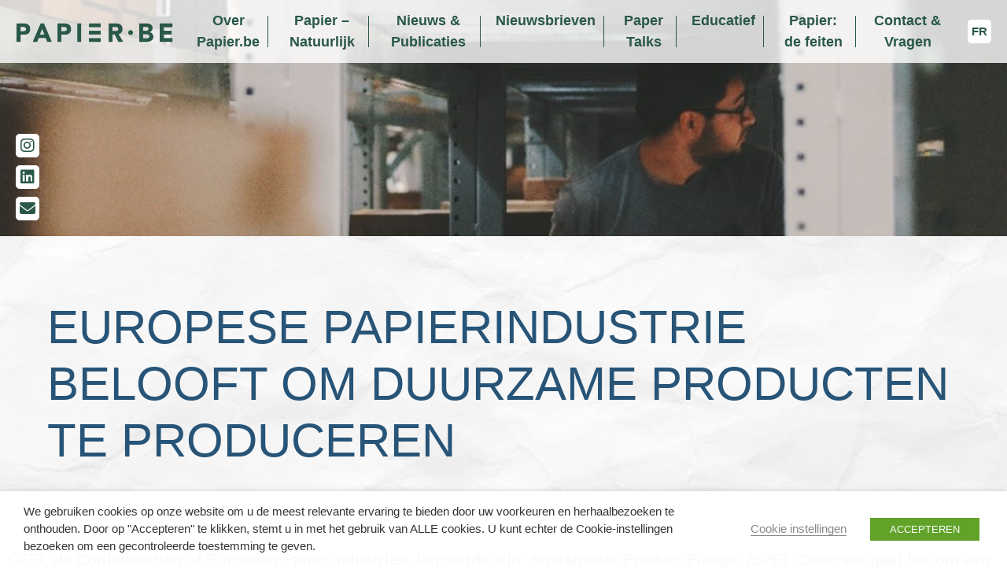

--- FILE ---
content_type: text/html; charset=UTF-8
request_url: https://www.papier.be/nl/nieuwsbrieven/nieuwsbrief-1/europese-papierindustrie-belooft-om-duurzame-producten-te-produceren/
body_size: 11409
content:
<!doctype html>
<html lang="nl-NL">
<head>
	<meta charset="UTF-8">
	<meta name="viewport" content="width=device-width, initial-scale=1">
	<link rel="profile" href="https://gmpg.org/xfn/11">

	<title>Europese papierindustrie belooft om duurzame producten te produceren &#8211; Papier.be</title>
<meta name='robots' content='max-image-preview:large' />
<link rel="alternate" href="https://www.papier.be/nl/nieuwsbrieven/nieuwsbrief-1/europese-papierindustrie-belooft-om-duurzame-producten-te-produceren/" hreflang="nl" />
<link rel="alternate" href="https://www.papier.be/fr/lettres-dactualite/1880-2/lindustrie-europeenne-du-papier-promet-une-production-plus-ecoresponsable/" hreflang="fr" />
<link rel='dns-prefetch' href='//s.w.org' />
<link rel="alternate" type="application/rss+xml" title="Papier.be &raquo; Feed" href="https://www.papier.be/nl/feed/" />
<link rel="alternate" type="application/rss+xml" title="Papier.be &raquo; Reactiesfeed" href="https://www.papier.be/nl/comments/feed/" />
		<script>
			window._wpemojiSettings = {"baseUrl":"https:\/\/s.w.org\/images\/core\/emoji\/13.1.0\/72x72\/","ext":".png","svgUrl":"https:\/\/s.w.org\/images\/core\/emoji\/13.1.0\/svg\/","svgExt":".svg","source":{"concatemoji":"https:\/\/www.papier.be\/wp-includes\/js\/wp-emoji-release.min.js?ver=5.8.12"}};
			!function(e,a,t){var n,r,o,i=a.createElement("canvas"),p=i.getContext&&i.getContext("2d");function s(e,t){var a=String.fromCharCode;p.clearRect(0,0,i.width,i.height),p.fillText(a.apply(this,e),0,0);e=i.toDataURL();return p.clearRect(0,0,i.width,i.height),p.fillText(a.apply(this,t),0,0),e===i.toDataURL()}function c(e){var t=a.createElement("script");t.src=e,t.defer=t.type="text/javascript",a.getElementsByTagName("head")[0].appendChild(t)}for(o=Array("flag","emoji"),t.supports={everything:!0,everythingExceptFlag:!0},r=0;r<o.length;r++)t.supports[o[r]]=function(e){if(!p||!p.fillText)return!1;switch(p.textBaseline="top",p.font="600 32px Arial",e){case"flag":return s([127987,65039,8205,9895,65039],[127987,65039,8203,9895,65039])?!1:!s([55356,56826,55356,56819],[55356,56826,8203,55356,56819])&&!s([55356,57332,56128,56423,56128,56418,56128,56421,56128,56430,56128,56423,56128,56447],[55356,57332,8203,56128,56423,8203,56128,56418,8203,56128,56421,8203,56128,56430,8203,56128,56423,8203,56128,56447]);case"emoji":return!s([10084,65039,8205,55357,56613],[10084,65039,8203,55357,56613])}return!1}(o[r]),t.supports.everything=t.supports.everything&&t.supports[o[r]],"flag"!==o[r]&&(t.supports.everythingExceptFlag=t.supports.everythingExceptFlag&&t.supports[o[r]]);t.supports.everythingExceptFlag=t.supports.everythingExceptFlag&&!t.supports.flag,t.DOMReady=!1,t.readyCallback=function(){t.DOMReady=!0},t.supports.everything||(n=function(){t.readyCallback()},a.addEventListener?(a.addEventListener("DOMContentLoaded",n,!1),e.addEventListener("load",n,!1)):(e.attachEvent("onload",n),a.attachEvent("onreadystatechange",function(){"complete"===a.readyState&&t.readyCallback()})),(n=t.source||{}).concatemoji?c(n.concatemoji):n.wpemoji&&n.twemoji&&(c(n.twemoji),c(n.wpemoji)))}(window,document,window._wpemojiSettings);
		</script>
		<style>
img.wp-smiley,
img.emoji {
	display: inline !important;
	border: none !important;
	box-shadow: none !important;
	height: 1em !important;
	width: 1em !important;
	margin: 0 .07em !important;
	vertical-align: -0.1em !important;
	background: none !important;
	padding: 0 !important;
}
</style>
	<link rel='stylesheet' id='sbi_styles-css'  href='https://www.papier.be/wp-content/plugins/instagram-feed/css/sbi-styles.min.css?ver=6.10.0' media='all' />
<link rel='stylesheet' id='wp-block-library-css'  href='https://www.papier.be/wp-includes/css/dist/block-library/style.min.css?ver=5.8.12' media='all' />
<link rel='stylesheet' id='cookie-law-info-css'  href='https://www.papier.be/wp-content/plugins/webtoffee-gdpr-cookie-consent/public/css/cookie-law-info-public.css?ver=2.3.4' media='all' />
<link rel='stylesheet' id='cookie-law-info-gdpr-css'  href='https://www.papier.be/wp-content/plugins/webtoffee-gdpr-cookie-consent/public/css/cookie-law-info-gdpr.css?ver=2.3.4' media='all' />
<style id='cookie-law-info-gdpr-inline-css'>
.cli-modal-content, .cli-tab-content { background-color: #ffffff; }.cli-privacy-content-text, .cli-modal .cli-modal-dialog, .cli-tab-container p, a.cli-privacy-readmore { color: #000000; }.cli-tab-header { background-color: #f2f2f2; }.cli-tab-header, .cli-tab-header a.cli-nav-link,span.cli-necessary-caption,.cli-switch .cli-slider:after { color: #000000; }.cli-switch .cli-slider:before { background-color: #ffffff; }.cli-switch input:checked + .cli-slider:before { background-color: #ffffff; }.cli-switch .cli-slider { background-color: #e3e1e8; }.cli-switch input:checked + .cli-slider { background-color: #28a745; }.cli-modal-close svg { fill: #000000; }.cli-tab-footer .wt-cli-privacy-accept-all-btn { background-color: #00acad; color: #ffffff}.cli-tab-footer .wt-cli-privacy-accept-btn { background-color: #00acad; color: #ffffff}.cli-tab-header a:before{ border-right: 1px solid #000000; border-bottom: 1px solid #000000; }
</style>
<link rel='stylesheet' id='bootstrapcss-css'  href='https://www.papier.be/wp-content/themes/pps/css/bootstrap.min.css?ver=1.0.99' media='all' />
<link rel='stylesheet' id='font-css'  href='https://www.papier.be/wp-content/themes/pps/css/all.min.css?ver=1.0.99' media='all' />
<link rel='stylesheet' id='pps-style-css'  href='https://www.papier.be/wp-content/themes/pps/style.css?ver=1.0.99' media='all' />
<link rel='stylesheet' id='elementor-icons-css'  href='https://www.papier.be/wp-content/plugins/elementor/assets/lib/eicons/css/elementor-icons.min.css?ver=5.18.0' media='all' />
<link rel='stylesheet' id='elementor-frontend-legacy-css'  href='https://www.papier.be/wp-content/plugins/elementor/assets/css/frontend-legacy.min.css?ver=3.11.5' media='all' />
<link rel='stylesheet' id='elementor-frontend-css'  href='https://www.papier.be/wp-content/plugins/elementor/assets/css/frontend.min.css?ver=3.11.5' media='all' />
<link rel='stylesheet' id='swiper-css'  href='https://www.papier.be/wp-content/plugins/elementor/assets/lib/swiper/css/swiper.min.css?ver=5.3.6' media='all' />
<link rel='stylesheet' id='elementor-post-140-css'  href='https://www.papier.be/wp-content/uploads/elementor/css/post-140.css?ver=1758102264' media='all' />
<link rel='stylesheet' id='sbistyles-css'  href='https://www.papier.be/wp-content/plugins/instagram-feed/css/sbi-styles.min.css?ver=6.10.0' media='all' />
<link rel='stylesheet' id='elementor-global-css'  href='https://www.papier.be/wp-content/uploads/elementor/css/global.css?ver=1758102264' media='all' />
<script src='https://www.papier.be/wp-includes/js/jquery/jquery.min.js?ver=3.6.0' id='jquery-core-js'></script>
<script src='https://www.papier.be/wp-includes/js/jquery/jquery-migrate.min.js?ver=3.3.2' id='jquery-migrate-js'></script>
<script id='cookie-law-info-js-extra'>
var Cli_Data = {"nn_cookie_ids":["_ga_SQ5JLFJ011","viewed_cookie_policy","_ga","pll_language"],"non_necessary_cookies":{"functional":["pll_language"],"analytics":["_ga"],"others":["_ga_SQ5JLFJ011"]},"cookielist":{"necessary":{"id":64,"status":true,"title":"Necessary","strict":true,"default_state":false,"ccpa_optout":false,"loadonstart":false},"functional":{"id":66,"status":true,"title":"Functional","strict":false,"default_state":false,"ccpa_optout":false,"loadonstart":false},"performance":{"id":68,"status":true,"title":"Performance","strict":false,"default_state":false,"ccpa_optout":false,"loadonstart":false},"analytics":{"id":70,"status":true,"title":"Analytics","strict":false,"default_state":false,"ccpa_optout":false,"loadonstart":false},"advertisement":{"id":72,"status":true,"title":"Advertisement","strict":false,"default_state":false,"ccpa_optout":false,"loadonstart":false},"others":{"id":74,"status":true,"title":"Others","strict":false,"default_state":false,"ccpa_optout":false,"loadonstart":false}},"ajax_url":"https:\/\/www.papier.be\/wp-admin\/admin-ajax.php","current_lang":"nl","security":"ad0a0073af","eu_countries":["GB"],"geoIP":"disabled","use_custom_geolocation_api":"","custom_geolocation_api":"https:\/\/geoip.cookieyes.com\/geoip\/checker\/result.php","consentVersion":"1","strictlyEnabled":["necessary","obligatoire"],"cookieDomain":"","privacy_length":"250","ccpaEnabled":"","ccpaRegionBased":"","ccpaBarEnabled":"","ccpaType":"gdpr","triggerDomRefresh":""};
var log_object = {"ajax_url":"https:\/\/www.papier.be\/wp-admin\/admin-ajax.php"};
</script>
<script src='https://www.papier.be/wp-content/plugins/webtoffee-gdpr-cookie-consent/public/js/cookie-law-info-public.js?ver=2.3.4' id='cookie-law-info-js'></script>
<link rel="https://api.w.org/" href="https://www.papier.be/wp-json/" /><link rel="alternate" type="application/json" href="https://www.papier.be/wp-json/wp/v2/pages/1798" /><link rel="EditURI" type="application/rsd+xml" title="RSD" href="https://www.papier.be/xmlrpc.php?rsd" />
<link rel="wlwmanifest" type="application/wlwmanifest+xml" href="https://www.papier.be/wp-includes/wlwmanifest.xml" /> 
<meta name="generator" content="WordPress 5.8.12" />
<link rel="canonical" href="https://www.papier.be/nl/nieuwsbrieven/nieuwsbrief-1/europese-papierindustrie-belooft-om-duurzame-producten-te-produceren/" />
<link rel='shortlink' href='https://www.papier.be/?p=1798' />
<link rel="alternate" type="application/json+oembed" href="https://www.papier.be/wp-json/oembed/1.0/embed?url=https%3A%2F%2Fwww.papier.be%2Fnl%2Fnieuwsbrieven%2Fnieuwsbrief-1%2Feuropese-papierindustrie-belooft-om-duurzame-producten-te-produceren%2F" />
<link rel="alternate" type="text/xml+oembed" href="https://www.papier.be/wp-json/oembed/1.0/embed?url=https%3A%2F%2Fwww.papier.be%2Fnl%2Fnieuwsbrieven%2Fnieuwsbrief-1%2Feuropese-papierindustrie-belooft-om-duurzame-producten-te-produceren%2F&#038;format=xml" />
<meta name="generator" content="Elementor 3.11.5; settings: css_print_method-external, google_font-enabled, font_display-auto">
<style>.recentcomments a{display:inline !important;padding:0 !important;margin:0 !important;}</style><style id="custom-background-css">
body.custom-background { background-image: url("https://www.papier.be/wp-content/uploads/2021/01/paper-bg.jpg"); background-position: left top; background-size: cover; background-repeat: no-repeat; background-attachment: fixed; }
</style>
	<link rel="icon" href="https://www.papier.be/wp-content/uploads/2021/01/cropped-UPR-9682-logo-rgb@2x-32x32.png" sizes="32x32" />
<link rel="icon" href="https://www.papier.be/wp-content/uploads/2021/01/cropped-UPR-9682-logo-rgb@2x-192x192.png" sizes="192x192" />
<link rel="apple-touch-icon" href="https://www.papier.be/wp-content/uploads/2021/01/cropped-UPR-9682-logo-rgb@2x-180x180.png" />
<meta name="msapplication-TileImage" content="https://www.papier.be/wp-content/uploads/2021/01/cropped-UPR-9682-logo-rgb@2x-270x270.png" />
	
	<!-- Global site tag (gtag.js) - Google Analytics -->
	<script type="text/plain" data-cli-class="cli-blocker-script" data-cli-label="Google Tag Manager"  data-cli-script-type="analytics" data-cli-block="true" data-cli-block-if-ccpa-optout="false" data-cli-element-position="head" async src="https://www.googletagmanager.com/gtag/js?id=G-SQ5JLFJ011"></script>
	<script>
	  window.dataLayer = window.dataLayer || [];
	  function gtag(){dataLayer.push(arguments);}
	  gtag('js', new Date());

	  gtag('config', 'G-SQ5JLFJ011');
	</script>
</head>

<body data-rsssl=1 class="page-template-default page page-id-1798 page-child parent-pageid-1745 custom-background wp-custom-logo elementor-default elementor-kit-140 elementor-page elementor-page-1798">
<div id="page" class="site">

	<header id="masthead" class="site-header">
		<div class="site-branding">
			<a href="https://www.papier.be/nl/" class="custom-logo-link" rel="home"><img width="750" height="92" src="https://www.papier.be/wp-content/uploads/2021/02/UPR-9682-logo-rgb.png" class="custom-logo" alt="Papier.be" /></a>		</div><!-- .site-branding -->
		<nav id="site-navigation" class="main-navigation">
			<button class="menu-toggle" aria-controls="primary-menu" aria-expanded="false">
                <span class="bar first"></span>
                <span class="bar second"></span>
                <span class="bar last"></span>
            </button>
            <div class="full-nav">
                <div class="menu-main-menu-nl-container"><ul id="primary-menu" class="menu"><li id="menu-item-191" class="menu-item menu-item-type-post_type menu-item-object-page menu-item-191"><a href="https://www.papier.be/nl/over-papier-be/">Over Papier.be</a></li>
<li id="menu-item-315" class="menu-item menu-item-type-post_type menu-item-object-page menu-item-has-children menu-item-315"><a href="https://www.papier.be/nl/papier-natuurlijk/">Papier – Natuurlijk</a>
<ul class="sub-menu">
	<li id="menu-item-248" class="menu-item menu-item-type-post_type menu-item-object-page menu-item-248"><a href="https://www.papier.be/nl/papier-natuurlijk/">Papier natuurlijk</a></li>
	<li id="menu-item-252" class="menu-item menu-item-type-post_type menu-item-object-page menu-item-252"><a href="https://www.papier.be/nl/eeuwig-jonge-multitasker/">Eeuwig jonge multitasker</a></li>
	<li id="menu-item-249" class="menu-item menu-item-type-post_type menu-item-object-page menu-item-249"><a href="https://www.papier.be/nl/kracht-zit-in-aandacht/">Kracht zit in aandacht</a></li>
	<li id="menu-item-253" class="menu-item menu-item-type-post_type menu-item-object-page menu-item-253"><a href="https://www.papier.be/nl/zo-prikkelt-papier-alle-zintuigen/">Zo prikkelt papier alle zintuigen</a></li>
	<li id="menu-item-246" class="menu-item menu-item-type-post_type menu-item-object-page menu-item-246"><a href="https://www.papier.be/nl/pionier-van-de-bio-economie/">Pionier van de bio-economie</a></li>
	<li id="menu-item-251" class="menu-item menu-item-type-post_type menu-item-object-page menu-item-251"><a href="https://www.papier.be/nl/circulair-in-hart-en-nieren/">Circulair in hart en nieren</a></li>
	<li id="menu-item-250" class="menu-item menu-item-type-post_type menu-item-object-page menu-item-250"><a href="https://www.papier.be/nl/duurzaam-en-zorgzaam/">Duurzaam en zorgzaam</a></li>
	<li id="menu-item-247" class="menu-item menu-item-type-post_type menu-item-object-page menu-item-247"><a href="https://www.papier.be/nl/papier-omarmt-innovatie/">Papier omarmt innovatie</a></li>
</ul>
</li>
<li id="menu-item-422" class="menu-item menu-item-type-taxonomy menu-item-object-category menu-item-has-children menu-item-422"><a href="https://www.papier.be/nl/category/nieuws/">Nieuws &#038; Publicaties</a>
<ul class="sub-menu">
	<li id="menu-item-453" class="menu-item menu-item-type-taxonomy menu-item-object-category menu-item-453"><a href="https://www.papier.be/nl/category/nieuws/">Nieuws</a></li>
	<li id="menu-item-452" class="menu-item menu-item-type-taxonomy menu-item-object-category menu-item-452"><a href="https://www.papier.be/nl/category/publicaties/">Publicaties</a></li>
</ul>
</li>
<li id="menu-item-1813" class="menu-item menu-item-type-post_type menu-item-object-page current-page-ancestor menu-item-1813"><a href="https://www.papier.be/nl/nieuwsbrieven/">Nieuwsbrieven</a></li>
<li id="menu-item-3036" class="menu-item menu-item-type-taxonomy menu-item-object-category menu-item-3036"><a href="https://www.papier.be/nl/category/papertalks/">Paper Talks</a></li>
<li id="menu-item-189" class="menu-item menu-item-type-post_type menu-item-object-page menu-item-189"><a href="https://www.papier.be/nl/educatief/">Educatief</a></li>
<li id="menu-item-1302" class="menu-item menu-item-type-post_type menu-item-object-page menu-item-has-children menu-item-1302"><a href="https://www.papier.be/nl/paper-facts/papier-en-bos-een-duurzame-relatie/">Papier: de feiten</a>
<ul class="sub-menu">
	<li id="menu-item-4784" class="menu-item menu-item-type-post_type menu-item-object-page menu-item-4784"><a href="https://www.papier.be/nl/natuurlijk-verpakt/">Natuurlijk verpakt</a></li>
	<li id="menu-item-4132" class="menu-item menu-item-type-post_type menu-item-object-page menu-item-4132"><a href="https://www.papier.be/nl/papier-uw-keuze-uw-vrijheid/">Papier, uw keuze, uw vrijheid.</a></li>
	<li id="menu-item-3409" class="menu-item menu-item-type-post_type menu-item-object-page menu-item-3409"><a href="https://www.papier.be/nl/educatief/papier-doet-ademen-denk-daar-maar-eens-over-na/">Papier doet ademen? Denk daar maar eens over na…</a></li>
	<li id="menu-item-3199" class="menu-item menu-item-type-post_type menu-item-object-page menu-item-3199"><a href="https://www.papier.be/nl/paper-facts/papier-be-in-strijd-tegen-greenwashing/">Papier.be strijdt tegen greenwashing</a></li>
	<li id="menu-item-1282" class="menu-item menu-item-type-post_type menu-item-object-page menu-item-1282"><a href="https://www.papier.be/nl/paper-facts/papier-en-bos-een-duurzame-relatie/">Papier en bos: een duurzame relatie</a></li>
	<li id="menu-item-1281" class="menu-item menu-item-type-post_type menu-item-object-page menu-item-1281"><a href="https://www.papier.be/nl/paper-facts/papierketen-is-recyclagekampioen/">Papierketen is recyclagekampioen</a></li>
	<li id="menu-item-1280" class="menu-item menu-item-type-post_type menu-item-object-page menu-item-1280"><a href="https://www.papier.be/nl/paper-facts/een-steeds-groenere-voetafdruk/">Een steeds groenere voetafdruk</a></li>
	<li id="menu-item-1279" class="menu-item menu-item-type-post_type menu-item-object-page menu-item-1279"><a href="https://www.papier.be/nl/paper-facts/de-perfecte-match-tussen-papier-en-digitaal/">De perfecte match tussen papier en digitaal</a></li>
	<li id="menu-item-4869" class="menu-item menu-item-type-custom menu-item-object-custom menu-item-4869"><a target="_blank" rel="noopener" href="https://www.papier.be/wp-content/uploads/2022/05/PaperFacts-vs13-NL-DEF-VERSIE-1.pdf">Bronnen</a></li>
</ul>
</li>
<li id="menu-item-188" class="menu-item menu-item-type-post_type menu-item-object-page menu-item-188"><a href="https://www.papier.be/nl/contact-vragen/">Contact &#038; Vragen</a></li>
</ul></div>                
                <ul>	<li class="lang-item lang-item-14 lang-item-fr lang-item-first"><a  lang="fr-FR" hreflang="fr-FR" href="https://www.papier.be/fr/lettres-dactualite/1880-2/lindustrie-europeenne-du-papier-promet-une-production-plus-ecoresponsable/">fr</a></li>
</ul>
				<div class="menu-social-menu-nl-container"><ul id="social-menu" class="menu"><li id="menu-item-3857" class="menu-item menu-item-type-custom menu-item-object-custom menu-item-3857"><a target="_blank" rel="noopener" href="https://www.instagram.com/papier.be/"><i class="fa-brands fa-instagram"></i></a></li>
<li id="menu-item-3858" class="menu-item menu-item-type-custom menu-item-object-custom menu-item-3858"><a target="_blank" rel="noopener" href="https://www.papier.be/nl/nieuwsbrieven"><i class="fa-brands fa-linkedin"></i></a></li>
<li id="menu-item-4417" class="menu-item menu-item-type-custom menu-item-object-custom menu-item-4417"><a href="mailto:info@papier.be?subject=Inschrijven%20nieuwsbrief"><i class="fa-solid fa-envelope"></i></a></li>
</ul></div>            </div>
		</nav><!-- #site-navigation -->
	</header><!-- #masthead -->

	<main id="primary" class="site-main">

		
<article id="post-1798" class="post-1798 page type-page status-publish has-post-thumbnail hentry">
	
<header class="entry-header">
	<img width="951" height="634" src="https://www.papier.be/wp-content/uploads/2022/02/artikel-europese-papier.jpg" class="attachment-0 size-0 wp-post-image" alt="" loading="lazy" srcset="https://www.papier.be/wp-content/uploads/2022/02/artikel-europese-papier.jpg 951w, https://www.papier.be/wp-content/uploads/2022/02/artikel-europese-papier-800x533.jpg 800w, https://www.papier.be/wp-content/uploads/2022/02/artikel-europese-papier-768x512.jpg 768w" sizes="(max-width: 951px) 100vw, 951px" /></header>
<div class="article-container">
	<h1 class="entry-title blue">Europese papierindustrie belooft om duurzame producten te produceren</h1>
</div>	<div class="entry-content">
				<div data-elementor-type="wp-page" data-elementor-id="1798" class="elementor elementor-1798">
						<div class="elementor-inner">
				<div class="elementor-section-wrap">
									<section class="elementor-section elementor-top-section elementor-element elementor-element-25deebd elementor-section-boxed elementor-section-height-default elementor-section-height-default" data-id="25deebd" data-element_type="section">
						<div class="elementor-container elementor-column-gap-default">
							<div class="elementor-row">
					<div class="elementor-column elementor-col-100 elementor-top-column elementor-element elementor-element-7312d296" data-id="7312d296" data-element_type="column">
			<div class="elementor-column-wrap elementor-element-populated">
							<div class="elementor-widget-wrap">
						<div class="elementor-element elementor-element-203bf080 elementor-widget elementor-widget-text-editor" data-id="203bf080" data-element_type="widget" data-widget_type="text-editor.default">
				<div class="elementor-widget-container">
								<div class="elementor-text-editor elementor-clearfix">
				<!-- wp:paragraph -->
<p><strong>CEPI, de Confederation of European Paper Industries, lanceerde zijn &#8216;Sustainable Product Pledge&#8217; (SPP). </strong><strong>Concreet gaat het om een duurzame productbelofte. Het engagement van CEPI ligt zo in het verlengde van de EU-plannen om van Europa in 2050 het eerste volledig klimaat neutrale continent ter wereld te maken.</strong></p>
<!-- /wp:paragraph -->

<!-- wp:paragraph -->
<p>De leden van CEPI willen met hun ‘Sustainable Product Pledge’ van de papierindustrie de sterkste aanbieder van duurzame producten maken.&nbsp; Het zet hiervoor in op drie belangrijke beloftes. Ten eerste wil CEPI inzetten op een maximale circulaire productie en het gebruik van verpakkingen op basis van papier. Ten tweede moeten de innovaties elkaar sneller opvolgen en moeten er alternatieven uitgewerkt worden om producten die fossiele grondstoffen bevatten te vervangen. En tenslotte is er een garantie nodig voor een verantwoorde bevoorrading van producten en verpakkingen op basis van papier.<br><br><em>Bron: </em><a href="https://grafisch-nieuws.knack.be/grafisch-nieuws/europese-papierindustrie-komt-met-duurzame-productbelofte/article-normal-1814813.html"><em>https://grafisch-nieuws.knack.be/grafisch-nieuws/europese-papierindustrie-komt-met-duurzame-productbelofte/article-normal-1814813.html</em></a><em> en CEPI zelf</em></p>
<!-- /wp:paragraph -->					</div>
						</div>
				</div>
						</div>
					</div>
		</div>
								</div>
					</div>
		</section>
									</div>
			</div>
					</div>
			</div><!-- .entry-content -->
</article><!-- #post-1798 -->

	</main><!-- #main -->


	<footer id="colophon" class="site-footer">
        <div class="row">
            <div class="social col-sm-3">
                <div class="menu-social-menu-nl-container"><ul id="menu-social-menu-nl" class="menu"><li class="menu-item menu-item-type-custom menu-item-object-custom menu-item-3857"><a target="_blank" rel="noopener" href="https://www.instagram.com/papier.be/"><i class="fa-brands fa-instagram"></i></a></li>
<li class="menu-item menu-item-type-custom menu-item-object-custom menu-item-3858"><a target="_blank" rel="noopener" href="https://www.papier.be/nl/nieuwsbrieven"><i class="fa-brands fa-linkedin"></i></a></li>
<li class="menu-item menu-item-type-custom menu-item-object-custom menu-item-4417"><a href="mailto:info@papier.be?subject=Inschrijven%20nieuwsbrief"><i class="fa-solid fa-envelope"></i></a></li>
</ul></div>            </div>
			<div class="footer-menu col-sm-9">
                <div class="menu-footer-nl-container"><ul id="menu-footer-nl" class="menu"><li id="menu-item-5406" class="menu-item menu-item-type-post_type menu-item-object-page menu-item-5406"><a href="https://www.papier.be/nl/gebruiksvoorwaarden/">Gebruiksvoorwaarden</a></li>
<li id="menu-item-5405" class="menu-item menu-item-type-post_type menu-item-object-page menu-item-5405"><a href="https://www.papier.be/nl/cookiepolicy/">Cookiepolicy</a></li>
<li id="menu-item-5404" class="menu-item menu-item-type-post_type menu-item-object-page menu-item-5404"><a href="https://www.papier.be/nl/privacyverklaring/">Privacyverklaring</a></li>
</ul></div>            </div>
            <div class="site-info col-sm-12">
                    <span>			<div class="textwidget"><p>Marsveldplein 2 – 1 verd. – 1050 Brussel</p>
</div>
		</span> | Copyright 2026 Papier.be. Website by <a target="_blank" href="https://54cc.be/">54cc</a>            </div><!-- .site-info -->
        </div>
	</footer><!-- #colophon -->
</div><!-- #page -->

<!-- Instagram Feed JS -->
<script type="text/javascript">
var sbiajaxurl = "https://www.papier.be/wp-admin/admin-ajax.php";
</script>
<div class="wt-cli-cookie-bar-container" data-nosnippet="true"><!--googleoff: all--><div id="cookie-law-info-bar" role="dialog" aria-live="polite" aria-label="cookieconsent" aria-describedby="wt-cli-cookie-banner" data-cli-geo-loc="0" style="text-align:left; padding:15px 30px;" class="wt-cli-cookie-bar"><div class="cli-wrapper"><span id="wt-cli-cookie-banner"><div class="cli-bar-container cli-style-v2"><div class="cli-bar-message">We gebruiken cookies op onze website om u de meest relevante ervaring te bieden door uw voorkeuren en herhaalbezoeken te onthouden. Door op "Accepteren" te klikken, stemt u in met het gebruik van ALLE cookies. U kunt echter de Cookie-instellingen bezoeken om een gecontroleerde toestemming te geven.</div><div class="cli-bar-btn_container"><a id="wt-cli-settings-btn" tabindex="0" role='button' style="border-bottom:1px solid; text-decoration:none; text-decoration:none;"class="wt-cli-element cli_settings_button"  >Cookie instellingen</a><a id="wt-cli-accept-btn" tabindex="0" role='button' style="margin:5px 5px 5px 30px; border-radius:0; padding:8px 25px 8px 25px;" data-cli_action="accept"  class="wt-cli-element medium cli-plugin-button cli-plugin-main-button cookie_action_close_header cli_action_button" >ACCEPTEREN</a></div></div></span></div></div><div tabindex="0" id="cookie-law-info-again" style="display:none;"><span id="cookie_hdr_showagain">Beheer toestemming</span></div><div class="cli-modal" id="cliSettingsPopup" role="dialog" aria-labelledby="wt-cli-privacy-title" tabindex="-1" aria-hidden="true">
  <div class="cli-modal-dialog" role="document">
    <div class="cli-modal-content cli-bar-popup">
      <button aria-label="Sluiten" type="button" class="cli-modal-close" id="cliModalClose">
      <svg class="" viewBox="0 0 24 24"><path d="M19 6.41l-1.41-1.41-5.59 5.59-5.59-5.59-1.41 1.41 5.59 5.59-5.59 5.59 1.41 1.41 5.59-5.59 5.59 5.59 1.41-1.41-5.59-5.59z"></path><path d="M0 0h24v24h-24z" fill="none"></path></svg>
      <span class="wt-cli-sr-only">Sluiten</span>
      </button>
        <div class="cli-modal-body">

    <div class="wt-cli-element cli-container-fluid cli-tab-container">
        <div class="cli-row">
                            <div class="cli-col-12 cli-align-items-stretch cli-px-0">
                    <div class="cli-privacy-overview">
                        <h4 id='wt-cli-privacy-title'>Privacy Overview</h4>                        <div class="cli-privacy-content">
                            <div class="cli-privacy-content-text">This website uses cookies to improve your experience while you navigate through the website. Out of these cookies, the cookies that are categorized as necessary are stored on your browser as they are essential for the working of basic functionalities of the website. We also use third-party cookies that help us analyze and understand how you use this website. These cookies will be stored in your browser only with your consent. You also have the option to opt-out of these cookies. But opting out of some of these cookies may have an effect on your browsing experience.</div>
                        </div>
                        <a id="wt-cli-privacy-readmore"  tabindex="0" role="button" class="cli-privacy-readmore" data-readmore-text="Laat meer zien" data-readless-text="Laat minder zien"></a>                    </div>
                </div>
                        <div class="cli-col-12 cli-align-items-stretch cli-px-0 cli-tab-section-container">

                
                                    <div class="cli-tab-section">
                        <div class="cli-tab-header">
                            <a id="wt-cli-tab-link-necessary" tabindex="0" role="tab" aria-expanded="false" aria-describedby="wt-cli-tab-necessary" aria-controls="wt-cli-tab-necessary" class="cli-nav-link cli-settings-mobile" data-target="necessary" data-toggle="cli-toggle-tab">
                                Necessary                            </a>
                                                                                        <div class="wt-cli-necessary-checkbox">
                                    <input type="checkbox" class="cli-user-preference-checkbox" id="wt-cli-checkbox-necessary" aria-label="Necessary" data-id="checkbox-necessary" checked="checked" />
                                    <label class="form-check-label" for="wt-cli-checkbox-necessary"> Necessary </label>
                                </div>
                                <span class="cli-necessary-caption">
                                    Altijd ingeschakeld                                </span>
                                                    </div>
                        <div class="cli-tab-content">
                            <div id="wt-cli-tab-necessary" tabindex="0" role="tabpanel" aria-labelledby="wt-cli-tab-link-necessary" class="cli-tab-pane cli-fade" data-id="necessary">
                                <p>Necessary cookies are absolutely essential for the website to function properly. These cookies ensure basic functionalities and security features of the website, anonymously.<br />
<table class="wt-cli-element cookielawinfo-row-cat-table cookielawinfo-winter"><thead><tr><th scope="col" class="cookielawinfo-column-1">Cookie</th><th scope="col" class="cookielawinfo-column-3">Looptijd</th><th scope="col" class="cookielawinfo-column-4">Omschrijving</th></tr></thead><tbody><tr class="cookielawinfo-row"><td class="cookielawinfo-column-1">cookielawinfo-checkbox-advertisement</td><td class="cookielawinfo-column-3">1 year</td><td class="cookielawinfo-column-4">The cookie is set by GDPR cookie consent to record the user consent for the cookies in the category "Advertisement".</td></tr><tr class="cookielawinfo-row"><td class="cookielawinfo-column-1">cookielawinfo-checkbox-analytics</td><td class="cookielawinfo-column-3">1 year</td><td class="cookielawinfo-column-4">This cookies is set by GDPR Cookie Consent WordPress Plugin. The cookie is used to remember the user consent for the cookies under the category "Analytics".</td></tr><tr class="cookielawinfo-row"><td class="cookielawinfo-column-1">cookielawinfo-checkbox-necessary</td><td class="cookielawinfo-column-3">1 year</td><td class="cookielawinfo-column-4">This cookie is set by GDPR Cookie Consent plugin. The cookies is used to store the user consent for the cookies in the category "Necessary".</td></tr><tr class="cookielawinfo-row"><td class="cookielawinfo-column-1">cookielawinfo-checkbox-performance</td><td class="cookielawinfo-column-3">1 year</td><td class="cookielawinfo-column-4">This cookie is set by GDPR Cookie Consent plugin. The cookie is used to store the user consent for the cookies in the category "Performance".</td></tr><tr class="cookielawinfo-row"><td class="cookielawinfo-column-1">viewed_cookie_policy</td><td class="cookielawinfo-column-3">1 year</td><td class="cookielawinfo-column-4">The cookie is set by the GDPR Cookie Consent plugin and is used to store whether or not user has consented to the use of cookies. It does not store any personal data.</td></tr></tbody></table></p>
                            </div>
                        </div>
                    </div>
                                    <div class="cli-tab-section">
                        <div class="cli-tab-header">
                            <a id="wt-cli-tab-link-functional" tabindex="0" role="tab" aria-expanded="false" aria-describedby="wt-cli-tab-functional" aria-controls="wt-cli-tab-functional" class="cli-nav-link cli-settings-mobile" data-target="functional" data-toggle="cli-toggle-tab">
                                Functional                            </a>
                                                                                        <div class="cli-switch">
                                    <input type="checkbox" class="cli-user-preference-checkbox"  id="wt-cli-checkbox-functional" aria-label="functional" data-id="checkbox-functional" role="switch" aria-controls="wt-cli-tab-link-functional" aria-labelledby="wt-cli-tab-link-functional"  />
                                    <label for="wt-cli-checkbox-functional" class="cli-slider" data-cli-enable="Ingeschakeld" data-cli-disable="Uitgeschakeld"><span class="wt-cli-sr-only">functional</span></label>
                                </div>
                                                    </div>
                        <div class="cli-tab-content">
                            <div id="wt-cli-tab-functional" tabindex="0" role="tabpanel" aria-labelledby="wt-cli-tab-link-functional" class="cli-tab-pane cli-fade" data-id="functional">
                                <p>Functional cookies help to perform certain functionalities like sharing the content of the website on social media platforms, collect feedbacks, and other third-party features.<br />
<table class="wt-cli-element cookielawinfo-row-cat-table cookielawinfo-winter"><thead><tr><th scope="col" class="cookielawinfo-column-1">Cookie</th><th scope="col" class="cookielawinfo-column-3">Looptijd</th><th scope="col" class="cookielawinfo-column-4">Omschrijving</th></tr></thead><tbody><tr class="cookielawinfo-row"><td class="cookielawinfo-column-1">pll_language</td><td class="cookielawinfo-column-3">1 year</td><td class="cookielawinfo-column-4">This cookie is set by Polylang plugin for WordPress powered websites. The cookie stores the language code of the last browsed page.</td></tr></tbody></table></p>
                            </div>
                        </div>
                    </div>
                                    <div class="cli-tab-section">
                        <div class="cli-tab-header">
                            <a id="wt-cli-tab-link-performance" tabindex="0" role="tab" aria-expanded="false" aria-describedby="wt-cli-tab-performance" aria-controls="wt-cli-tab-performance" class="cli-nav-link cli-settings-mobile" data-target="performance" data-toggle="cli-toggle-tab">
                                Performance                            </a>
                                                                                        <div class="cli-switch">
                                    <input type="checkbox" class="cli-user-preference-checkbox"  id="wt-cli-checkbox-performance" aria-label="performance" data-id="checkbox-performance" role="switch" aria-controls="wt-cli-tab-link-performance" aria-labelledby="wt-cli-tab-link-performance"  />
                                    <label for="wt-cli-checkbox-performance" class="cli-slider" data-cli-enable="Ingeschakeld" data-cli-disable="Uitgeschakeld"><span class="wt-cli-sr-only">performance</span></label>
                                </div>
                                                    </div>
                        <div class="cli-tab-content">
                            <div id="wt-cli-tab-performance" tabindex="0" role="tabpanel" aria-labelledby="wt-cli-tab-link-performance" class="cli-tab-pane cli-fade" data-id="performance">
                                <p>Performance cookies are used to understand and analyze the key performance indexes of the website which helps in delivering a better user experience for the visitors.<br />
</p>
                            </div>
                        </div>
                    </div>
                                    <div class="cli-tab-section">
                        <div class="cli-tab-header">
                            <a id="wt-cli-tab-link-analytics" tabindex="0" role="tab" aria-expanded="false" aria-describedby="wt-cli-tab-analytics" aria-controls="wt-cli-tab-analytics" class="cli-nav-link cli-settings-mobile" data-target="analytics" data-toggle="cli-toggle-tab">
                                Analytics                            </a>
                                                                                        <div class="cli-switch">
                                    <input type="checkbox" class="cli-user-preference-checkbox"  id="wt-cli-checkbox-analytics" aria-label="analytics" data-id="checkbox-analytics" role="switch" aria-controls="wt-cli-tab-link-analytics" aria-labelledby="wt-cli-tab-link-analytics"  />
                                    <label for="wt-cli-checkbox-analytics" class="cli-slider" data-cli-enable="Ingeschakeld" data-cli-disable="Uitgeschakeld"><span class="wt-cli-sr-only">analytics</span></label>
                                </div>
                                                    </div>
                        <div class="cli-tab-content">
                            <div id="wt-cli-tab-analytics" tabindex="0" role="tabpanel" aria-labelledby="wt-cli-tab-link-analytics" class="cli-tab-pane cli-fade" data-id="analytics">
                                <p>Analytical cookies are used to understand how visitors interact with the website. These cookies help provide information on metrics the number of visitors, bounce rate, traffic source, etc.<br />
<table class="wt-cli-element cookielawinfo-row-cat-table cookielawinfo-winter"><thead><tr><th scope="col" class="cookielawinfo-column-1">Cookie</th><th scope="col" class="cookielawinfo-column-3">Looptijd</th><th scope="col" class="cookielawinfo-column-4">Omschrijving</th></tr></thead><tbody><tr class="cookielawinfo-row"><td class="cookielawinfo-column-1">_ga</td><td class="cookielawinfo-column-3">2 years</td><td class="cookielawinfo-column-4">This cookie is installed by Google Analytics. The cookie is used to calculate visitor, session, campaign data and keep track of site usage for the site's analytics report. The cookies store information anonymously and assign a randomly generated number to identify unique visitors.</td></tr></tbody></table></p>
                            </div>
                        </div>
                    </div>
                                    <div class="cli-tab-section">
                        <div class="cli-tab-header">
                            <a id="wt-cli-tab-link-advertisement" tabindex="0" role="tab" aria-expanded="false" aria-describedby="wt-cli-tab-advertisement" aria-controls="wt-cli-tab-advertisement" class="cli-nav-link cli-settings-mobile" data-target="advertisement" data-toggle="cli-toggle-tab">
                                Advertisement                            </a>
                                                                                        <div class="cli-switch">
                                    <input type="checkbox" class="cli-user-preference-checkbox"  id="wt-cli-checkbox-advertisement" aria-label="advertisement" data-id="checkbox-advertisement" role="switch" aria-controls="wt-cli-tab-link-advertisement" aria-labelledby="wt-cli-tab-link-advertisement"  />
                                    <label for="wt-cli-checkbox-advertisement" class="cli-slider" data-cli-enable="Ingeschakeld" data-cli-disable="Uitgeschakeld"><span class="wt-cli-sr-only">advertisement</span></label>
                                </div>
                                                    </div>
                        <div class="cli-tab-content">
                            <div id="wt-cli-tab-advertisement" tabindex="0" role="tabpanel" aria-labelledby="wt-cli-tab-link-advertisement" class="cli-tab-pane cli-fade" data-id="advertisement">
                                <p>Advertisement cookies are used to provide visitors with relevant ads and marketing campaigns. These cookies track visitors across websites and collect information to provide customized ads.<br />
</p>
                            </div>
                        </div>
                    </div>
                                    <div class="cli-tab-section">
                        <div class="cli-tab-header">
                            <a id="wt-cli-tab-link-others" tabindex="0" role="tab" aria-expanded="false" aria-describedby="wt-cli-tab-others" aria-controls="wt-cli-tab-others" class="cli-nav-link cli-settings-mobile" data-target="others" data-toggle="cli-toggle-tab">
                                Others                            </a>
                                                                                        <div class="cli-switch">
                                    <input type="checkbox" class="cli-user-preference-checkbox"  id="wt-cli-checkbox-others" aria-label="others" data-id="checkbox-others" role="switch" aria-controls="wt-cli-tab-link-others" aria-labelledby="wt-cli-tab-link-others"  />
                                    <label for="wt-cli-checkbox-others" class="cli-slider" data-cli-enable="Ingeschakeld" data-cli-disable="Uitgeschakeld"><span class="wt-cli-sr-only">others</span></label>
                                </div>
                                                    </div>
                        <div class="cli-tab-content">
                            <div id="wt-cli-tab-others" tabindex="0" role="tabpanel" aria-labelledby="wt-cli-tab-link-others" class="cli-tab-pane cli-fade" data-id="others">
                                <p>Other uncategorized cookies are those that are being analyzed and have not been classified into a category as yet.<br />
<table class="wt-cli-element cookielawinfo-row-cat-table cookielawinfo-winter"><thead><tr><th scope="col" class="cookielawinfo-column-1">Cookie</th><th scope="col" class="cookielawinfo-column-3">Looptijd</th><th scope="col" class="cookielawinfo-column-4">Omschrijving</th></tr></thead><tbody><tr class="cookielawinfo-row"><td class="cookielawinfo-column-1">_ga_SQ5JLFJ011</td><td class="cookielawinfo-column-3">2 years</td><td class="cookielawinfo-column-4">No description</td></tr><tr class="cookielawinfo-row"><td class="cookielawinfo-column-1">cookielawinfo-checkbox-functional</td><td class="cookielawinfo-column-3">1 year</td><td class="cookielawinfo-column-4">The cookie is set by GDPR cookie consent to record the user consent for the cookies in the category "Functional".</td></tr><tr class="cookielawinfo-row"><td class="cookielawinfo-column-1">cookielawinfo-checkbox-others</td><td class="cookielawinfo-column-3">1 year</td><td class="cookielawinfo-column-4">No description</td></tr></tbody></table></p>
                            </div>
                        </div>
                    </div>
                
            </div>
        </div>
    </div>
</div>
<div class="cli-modal-footer">
    <div class="wt-cli-element cli-container-fluid cli-tab-container">
        <div class="cli-row">
            <div class="cli-col-12 cli-align-items-stretch cli-px-0">
                <div class="cli-tab-footer wt-cli-privacy-overview-actions">
                    
                        
                                                    <a id="wt-cli-privacy-save-btn" role="button" tabindex="0" data-cli-action="accept" class="wt-cli-privacy-btn cli_setting_save_button wt-cli-privacy-accept-btn cli-btn">Opslaan en accepteren</a>
                                            
                </div>
                                    <div class="wt-cli-ckyes-footer-section">
                        <div class="wt-cli-ckyes-brand-logo">Powered by <a target="_blank" href="https://www.cookieyes.com/"><img src="https://www.papier.be/wp-content/plugins/webtoffee-gdpr-cookie-consent/public/images/logo-cookieyes.svg"></a></div>
                    </div>
                             </div>
        </div>
    </div>
</div>
    </div>
  </div>
</div>
<div class="cli-modal-backdrop cli-fade cli-settings-overlay"></div>
<div class="cli-modal-backdrop cli-fade cli-popupbar-overlay"></div>
<!--googleon: all--></div>
<script type="text/javascript">
  /* <![CDATA[ */
    cli_cookiebar_settings='{"animate_speed_hide":"500","animate_speed_show":"500","background":"#fffffff7","border":"#b1a6a6c2","border_on":false,"button_1_button_colour":"#61a229","button_1_button_hover":"#4e8221","button_1_link_colour":"#fff","button_1_as_button":true,"button_1_new_win":false,"button_2_button_colour":"#ffffff","button_2_button_hover":"#cccccc","button_2_link_colour":"#898888","button_2_as_button":false,"button_2_hidebar":false,"button_2_nofollow":false,"button_3_button_colour":"#61a229","button_3_button_hover":"#4e8221","button_3_link_colour":"#fff","button_3_as_button":true,"button_3_new_win":false,"button_4_button_colour":"#ffffff","button_4_button_hover":"#cccccc","button_4_link_colour":"#898888","button_4_as_button":false,"button_7_button_colour":"#61a229","button_7_button_hover":"#4e8221","button_7_link_colour":"#fff","button_7_as_button":true,"button_7_new_win":false,"font_family":"inherit","header_fix":false,"notify_animate_hide":true,"notify_animate_show":false,"notify_div_id":"#cookie-law-info-bar","notify_position_horizontal":"right","notify_position_vertical":"bottom","scroll_close":false,"scroll_close_reload":false,"accept_close_reload":false,"reject_close_reload":false,"showagain_tab":true,"showagain_background":"#fff","showagain_border":"#000","showagain_div_id":"#cookie-law-info-again","showagain_x_position":"100px","text":"#333","show_once_yn":false,"show_once":"10000","logging_on":false,"as_popup":false,"popup_overlay":true,"bar_heading_text":"","cookie_bar_as":"banner","cookie_setting_popup":true,"accept_all":true,"js_script_blocker":false,"popup_showagain_position":"bottom-right","widget_position":"left","button_1_style":[["margin","5px 5px 5px 30px"],["border-radius","0"],["padding","8px 25px 8px 25px"]],"button_2_style":[],"button_3_style":[["margin","5px 5px 5px 5px"],["border-radius","0"],["padding","8px 25px 8px 25px"]],"button_4_style":[["border-bottom","1px solid"],["text-decoration","none"],["text-decoration","none"]],"button_5_style":[["float","right"],["text-decoration","none"],["color","#333"]],"button_7_style":[["margin","5px 5px 5px 30px"],["border-radius","0"],["padding","8px 25px 8px 25px"]],"accept_close_page_navigation":false}';
  /* ]]> */
</script>
<link rel='stylesheet' id='cookie-law-info-table-css'  href='https://www.papier.be/wp-content/plugins/webtoffee-gdpr-cookie-consent/public/css/cookie-law-info-table.css?ver=2.3.4' media='all' />
<link rel='stylesheet' id='e-animations-css'  href='https://www.papier.be/wp-content/plugins/elementor/assets/lib/animations/animations.min.css?ver=3.11.5' media='all' />
<script src='https://www.papier.be/wp-content/themes/pps/js/navigation.js?ver=1.0.99' id='pps-navigation-js'></script>
<script src='https://www.papier.be/wp-content/themes/pps/js/bootstrap.min.js?ver=1.0.99' id='boostrapjs-js'></script>
<script src='https://www.papier.be/wp-content/themes/pps/js/readmore.min.js?ver=1.0.99' id='readmore-js'></script>
<script src='https://www.papier.be/wp-content/themes/pps/js/script.js?ver=1.0.99' id='scripts-js'></script>
<script src='https://www.papier.be/wp-includes/js/wp-embed.min.js?ver=5.8.12' id='wp-embed-js'></script>
<script src='https://www.papier.be/wp-content/plugins/elementor/assets/js/webpack.runtime.min.js?ver=3.11.5' id='elementor-webpack-runtime-js'></script>
<script src='https://www.papier.be/wp-content/plugins/elementor/assets/js/frontend-modules.min.js?ver=3.11.5' id='elementor-frontend-modules-js'></script>
<script src='https://www.papier.be/wp-content/plugins/elementor/assets/lib/waypoints/waypoints.min.js?ver=4.0.2' id='elementor-waypoints-js'></script>
<script src='https://www.papier.be/wp-includes/js/jquery/ui/core.min.js?ver=1.12.1' id='jquery-ui-core-js'></script>
<script src='https://www.papier.be/wp-content/plugins/elementor/assets/lib/swiper/swiper.min.js?ver=5.3.6' id='swiper-js'></script>
<script src='https://www.papier.be/wp-content/plugins/elementor/assets/lib/share-link/share-link.min.js?ver=3.11.5' id='share-link-js'></script>
<script src='https://www.papier.be/wp-content/plugins/elementor/assets/lib/dialog/dialog.min.js?ver=4.9.0' id='elementor-dialog-js'></script>
<script id='elementor-frontend-js-before'>
var elementorFrontendConfig = {"environmentMode":{"edit":false,"wpPreview":false,"isScriptDebug":false},"i18n":{"shareOnFacebook":"Deel via Facebook","shareOnTwitter":"Deel via Twitter","pinIt":"Pin dit","download":"Downloaden","downloadImage":"Download afbeelding","fullscreen":"Volledig scherm","zoom":"Zoom","share":"Delen","playVideo":"Video afspelen","previous":"Vorige","next":"Volgende","close":"Sluiten"},"is_rtl":false,"breakpoints":{"xs":0,"sm":480,"md":768,"lg":1025,"xl":1440,"xxl":1600},"responsive":{"breakpoints":{"mobile":{"label":"Mobiel","value":767,"default_value":767,"direction":"max","is_enabled":true},"mobile_extra":{"label":"Mobiel Extra","value":880,"default_value":880,"direction":"max","is_enabled":false},"tablet":{"label":"Tablet","value":1024,"default_value":1024,"direction":"max","is_enabled":true},"tablet_extra":{"label":"Tablet Extra","value":1200,"default_value":1200,"direction":"max","is_enabled":false},"laptop":{"label":"Laptop","value":1366,"default_value":1366,"direction":"max","is_enabled":false},"widescreen":{"label":"Breedbeeld","value":2400,"default_value":2400,"direction":"min","is_enabled":false}}},"version":"3.11.5","is_static":false,"experimentalFeatures":{"landing-pages":true,"kit-elements-defaults":true},"urls":{"assets":"https:\/\/www.papier.be\/wp-content\/plugins\/elementor\/assets\/"},"swiperClass":"swiper-container","settings":{"page":[],"editorPreferences":[]},"kit":{"active_breakpoints":["viewport_mobile","viewport_tablet"],"global_image_lightbox":"yes","lightbox_enable_counter":"yes","lightbox_enable_fullscreen":"yes","lightbox_enable_zoom":"yes","lightbox_enable_share":"yes","lightbox_title_src":"title","lightbox_description_src":"description"},"post":{"id":1798,"title":"Europese%20papierindustrie%20belooft%20om%20duurzame%20producten%20te%20produceren%20%E2%80%93%20Papier.be","excerpt":"","featuredImage":"https:\/\/www.papier.be\/wp-content\/uploads\/2022\/02\/artikel-europese-papier.jpg"}};
</script>
<script src='https://www.papier.be/wp-content/plugins/elementor/assets/js/frontend.min.js?ver=3.11.5' id='elementor-frontend-js'></script>
<script src='https://www.papier.be/wp-content/plugins/elementor/assets/js/preloaded-modules.min.js?ver=3.11.5' id='preloaded-modules-js'></script>

</body>
</html>


--- FILE ---
content_type: text/css
request_url: https://www.papier.be/wp-content/themes/pps/style.css?ver=1.0.99
body_size: 14237
content:
/*!
Theme Name: PPS
Theme URI: http://underscores.me/
Author: Underscores.me
Author URI: http://underscores.me/
Description: Description
Version: 1.0.0
Tested up to: 5.4
Requires PHP: 5.6
License: GNU General Public License v2 or later
License URI: LICENSE
Text Domain: pps
Tags: custom-background, custom-logo, custom-menu, featured-images, threaded-comments, translation-ready

This theme, like WordPress, is licensed under the GPL.
Use it to make something cool, have fun, and share what you've learned.

PPS is based on Underscores https://underscores.me/, (C) 2012-2020 Automattic, Inc.
Underscores is distributed under the terms of the GNU GPL v2 or later.

Normalizing styles have been helped along thanks to the fine work of
Nicolas Gallagher and Jonathan Neal https://necolas.github.io/normalize.css/
*/

/*--------------------------------------------------------------
>>> TABLE OF CONTENTS:
----------------------------------------------------------------
# Generic
	- Normalize
	- Box sizing
# Base
	- Typography
	- Elements
	- Links
	- Forms
## Layouts
# Components
	- Navigation
	- Posts and pages
	- Comments
	- Widgets
	- Media
	- Captions
	- Galleries
# plugins
	- Jetpack infinite scroll
# Utilities
	- Accessibility
	- Alignments

--------------------------------------------------------------*/

/*--------------------------------------------------------------
# Generic
--------------------------------------------------------------*/

/* Normalize
--------------------------------------------- */

/*! normalize.css v8.0.1 | MIT License | github.com/necolas/normalize.css */

/* Document
	 ========================================================================== */

/**
 * 1. Correct the line height in all browsers.
 * 2. Prevent adjustments of font size after orientation changes in iOS.
 */
 html {
	line-height: 1.15;
	-webkit-text-size-adjust: 100%;
	scroll-behavior: smooth;
}

/* Sections
	 ========================================================================== */

/**
 * Remove the margin in all browsers.
 */
body {
	margin: 0;
}

/**
 * Render the `main` element consistently in IE.
 *//*!
Theme Name: PPS
Theme URI: http://underscores.me/
Author: Underscores.me
Author URI: http://underscores.me/
Description: Description
Version: 1.0.0
Tested up to: 5.4
Requires PHP: 5.6
License: GNU General Public License v2 or later
License URI: LICENSE
Text Domain: pps
Tags: custom-background, custom-logo, custom-menu, featured-images, threaded-comments, translation-ready

This theme, like WordPress, is licensed under the GPL.
Use it to make something cool, have fun, and share what you've learned.

PPS is based on Underscores https://underscores.me/, (C) 2012-2020 Automattic, Inc.
Underscores is distributed under the terms of the GNU GPL v2 or later.

Normalizing styles have been helped along thanks to the fine work of
Nicolas Gallagher and Jonathan Neal https://necolas.github.io/normalize.css/
*/

/*--------------------------------------------------------------
>>> TABLE OF CONTENTS:
----------------------------------------------------------------
# Generic
	- Normalize
	- Box sizing
# Base
	- Typography
	- Elements
	- Links
	- Forms
## Layouts
# Components
	- Navigation
	- Posts and pages
	- Comments
	- Widgets
	- Media
	- Captions
	- Galleries
# plugins
	- Jetpack infinite scroll
# Utilities
	- Accessibility
	- Alignments

--------------------------------------------------------------*/

/*--------------------------------------------------------------
# Generic
--------------------------------------------------------------*/

/* Normalize
--------------------------------------------- */

/*! normalize.css v8.0.1 | MIT License | github.com/necolas/normalize.css */

/* Document
	 ========================================================================== */

/**
 * 1. Correct the line height in all browsers.
 * 2. Prevent adjustments of font size after orientation changes in iOS.
 */
 html {
	line-height: 1.15;
	-webkit-text-size-adjust: 100%;
}

/* Sections
	 ========================================================================== */

/**
 * Remove the margin in all browsers.
 */
body {
	margin: 0;
}

/**
 * Render the `main` element consistently in IE.
 */
main {
	display: block;
}
.home main {
	padding: 80px 0;
}
.home main > section + section {
	margin: 80px 0 0;
}
.home main h2 {
	font-size: 35px;
	text-transform: initial;
}
/**
 * Correct the font size and margin on `h1` elements within `section` and
 * `article` contexts in Chrome, Firefox, and Safari.
 */
h1 {
	font-size: 2em;
	margin: 0.67em 0;
}

/* Grouping content
	 ========================================================================== */

/**
 * 1. Add the correct box sizing in Firefox.
 * 2. Show the overflow in Edge and IE.
 */
hr {
	box-sizing: content-box;
	height: 0;
	overflow: visible;
}

/**
 * 1. Correct the inheritance and scaling of font size in all browsers.
 * 2. Correct the odd `em` font sizing in all browsers.
 */
pre {
	font-family: monospace, monospace;
	font-size: 1em;
}

/* Text-level semantics
	 ========================================================================== */

/**
 * Remove the gray background on active links in IE 10.
 */
a {
	background-color: transparent;
}

/**
 * 1. Remove the bottom border in Chrome 57-
 * 2. Add the correct text decoration in Chrome, Edge, IE, Opera, and Safari.
 */
abbr[title] {
	border-bottom: none;
	text-decoration: underline;
	text-decoration: underline dotted;
}

/**
 * Add the correct font weight in Chrome, Edge, and Safari.
 */
b,
strong {
	font-weight: bolder;
}

/**
 * 1. Correct the inheritance and scaling of font size in all browsers.
 * 2. Correct the odd `em` font sizing in all browsers.
 */
code,
kbd,
samp {
	font-family: monospace, monospace;
	font-size: 1em;
}

/**
 * Add the correct font size in all browsers.
 */
small {
	font-size: 80%;
}

/**
 * Prevent `sub` and `sup` elements from affecting the line height in
 * all browsers.
 */
sub,
sup {
	font-size: 75%;
	line-height: 0;
	position: relative;
	vertical-align: baseline;
}

sub {
	bottom: -0.25em;
}

sup {
	top: -0.5em;
}

/* Embedded content
	 ========================================================================== */

/**
 * Remove the border on images inside links in IE 10.
 */
img {
	border-style: none;
}

/* Forms
	 ========================================================================== */

/**
 * 1. Change the font styles in all browsers.
 * 2. Remove the margin in Firefox and Safari.
 */
button,
input,
optgroup,
select,
textarea {
	font-family: inherit;
	font-size: 100%;
	line-height: 1.15;
	margin: 0;
}

/**
 * Show the overflow in IE.
 * 1. Show the overflow in Edge.
 */
button,
input {
	overflow: visible;
}

/**
 * Remove the inheritance of text transform in Edge, Firefox, and IE.
 * 1. Remove the inheritance of text transform in Firefox.
 */
button,
select {
	text-transform: none;
}

/**
 * Correct the inability to style clickable types in iOS and Safari.
 */
button,
[type="button"],
[type="reset"],
[type="submit"] {
	-webkit-appearance: button;
}

/**
 * Remove the inner border and padding in Firefox.
 */
button::-moz-focus-inner,
[type="button"]::-moz-focus-inner,
[type="reset"]::-moz-focus-inner,
[type="submit"]::-moz-focus-inner {
	border-style: none;
	padding: 0;
}

/**
 * Restore the focus styles unset by the previous rule.
 */
button:-moz-focusring,
[type="button"]:-moz-focusring,
[type="reset"]:-moz-focusring,
[type="submit"]:-moz-focusring {
	outline: 1px dotted ButtonText;
}

/**
 * Correct the padding in Firefox.
 */
fieldset {
	padding: 0.35em 0.75em 0.625em;
}

/**
 * 1. Correct the text wrapping in Edge and IE.
 * 2. Correct the color inheritance from `fieldset` elements in IE.
 * 3. Remove the padding so developers are not caught out when they zero out
 *		`fieldset` elements in all browsers.
 */
legend {
	box-sizing: border-box;
	color: inherit;
	display: table;
	max-width: 100%;
	padding: 0;
	white-space: normal;
}

/**
 * Add the correct vertical alignment in Chrome, Firefox, and Opera.
 */
progress {
	vertical-align: baseline;
}

/**
 * Remove the default vertical scrollbar in IE 10+.
 */
textarea {
	overflow: auto;
}

/**
 * 1. Add the correct box sizing in IE 10.
 * 2. Remove the padding in IE 10.
 */
[type="checkbox"],
[type="radio"] {
	box-sizing: border-box;
	padding: 0;
}

/**
 * Correct the cursor style of increment and decrement buttons in Chrome.
 */
[type="number"]::-webkit-inner-spin-button,
[type="number"]::-webkit-outer-spin-button {
	height: auto;
}

/**
 * 1. Correct the odd appearance in Chrome and Safari.
 * 2. Correct the outline style in Safari.
 */
[type="search"] {
	-webkit-appearance: textfield;
	outline-offset: -2px;
}

/**
 * Remove the inner padding in Chrome and Safari on macOS.
 */
[type="search"]::-webkit-search-decoration {
	-webkit-appearance: none;
}

/**
 * 1. Correct the inability to style clickable types in iOS and Safari.
 * 2. Change font properties to `inherit` in Safari.
 */
::-webkit-file-upload-button {
	-webkit-appearance: button;
	font: inherit;
}

/* Interactive
	 ========================================================================== */

/*
 * Add the correct display in Edge, IE 10+, and Firefox.
 */
details {
	display: block;
}

/*
 * Add the correct display in all browsers.
 */
summary {
	display: list-item;
}

/* Misc
	 ========================================================================== */

/**
 * Add the correct display in IE 10+.
 */
template {
	display: none;
}

/**
 * Add the correct display in IE 10.
 */
[hidden] {
	display: none;
}

/* Box sizing
--------------------------------------------- */

/* Inherit box-sizing to more easily change it's value on a component level.
@link http://css-tricks.com/inheriting-box-sizing-probably-slightly-better-best-practice/ */
*,
*::before,
*::after {
	box-sizing: inherit;
}

html {
	box-sizing: border-box;
}

/*--------------------------------------------------------------
# Base
--------------------------------------------------------------*/

/* Typography
--------------------------------------------- */
body,
button,
input,
select,
optgroup,
textarea {
	color: #707070;
	font-family: navigo,sans-serif;
	font-weight: 400;
	font-style: normal;
	font-size: 20px;
	line-height: 1.5;
}

h1,
h2,
h3,
h4,
h5,
h6 {
	clear: both;
	color: #275477;
}

h2,
h2.elementor-heading-title {
	font-size: 40px;
	margin: 0 0 50px;
	font-weight: bold;
	text-transform: uppercase;
	width: 100%;
}
.modal + h2 {
	margin-top: 50px;
}
h3,
h3.elementor-heading-title {
	font-size: 35px;
	margin: 0 0 25px;
	display: block;
}

p {
	margin-bottom: 1.5em;
}
p:last-of-type {
	margin-bottom: 0;
}

dfn,
cite,
em,
i {
	font-style: italic;
}

blockquote {
	margin: 0 1.5em;
}

address {
	margin: 0 0 1.5em;
}

pre {
	background: #eee;
	font-family: "Courier 10 Pitch", courier, monospace;
	line-height: 1.6;
	margin-bottom: 1.6em;
	max-width: 100%;
	overflow: auto;
	padding: 1.6em;
}

code,
kbd,
tt,
var {
	font-family: monaco, consolas, "Andale Mono", "DejaVu Sans Mono", monospace;
}

abbr,
acronym {
	border-bottom: 1px dotted #666;
	cursor: help;
}

mark,
ins {
	background: #fff9c0;
	text-decoration: none;
}

big {
	font-size: 125%;
}
@media (max-width: 767px) {
	h2,
	h2.elementor-heading-title {
		color: #2a5848;
		font-size: 28px;
		margin: 0 0 20px;
	}
}

/* Elements
--------------------------------------------- */
body {
	background: #fff;
}
@media (max-width: 767px) {
	body {
		padding: 0 0 100px;
	}
}
hr {
	background-color: #ccc;
	border: 0;
	height: 1px;
	margin-bottom: 1.5em;
}

ul,
ol {
	margin: 0 0 30px;
	padding: 0 0 0 30px;
}

ul {
	list-style: disc;
}

ol {
	list-style: decimal;
}

li > ul,
li > ol {
	margin-bottom: 0;
	margin-left: 1.5em;
}

dt {
	font-weight: 700;
}

dd {
	margin: 0 1.5em 1.5em;
}
@media screen and (max-width: 1440px){
	
}
@media screen and (max-width: 1024px){
	
}
@media screen and (max-width: 767px){
	
}

/* Make sure embeds and iframes fit their containers. */
embed,
iframe,
object {
	max-width: 100%;
}

img {
	height: auto;
	max-width: 100%;
}

figure {
	margin: 1em 0;
}

table {
	margin: 0 0 1.5em;
	width: 100%;
}

/* Links
--------------------------------------------- */
a {
	color: #2a5848;
	text-decoration:  none;
}



a:hover,
a:focus,
a:active {
	color: #9bbc87;
	text-decoration: none;
}

a:focus {
	outline: thin dotted;
}

a:hover,
a:active {
	outline: 0;
}

/* Forms
--------------------------------------------- */

label.wpforms-label-hide {
	display: none;
}
button,
input[type="button"],
input[type="reset"],
input[type="submit"] {
	border: 1px solid;
	border-color: #ccc #ccc #bbb;
	border-radius: 3px;
	background: #e6e6e6;
	color: rgba(0, 0, 0, 0.8);
	line-height: 1;
	padding: 0.6em 1em 0.4em;
}

button:hover,
input[type="button"]:hover,
input[type="reset"]:hover,
input[type="submit"]:hover {
	border-color: #ccc #bbb #aaa;
}

button:active,
button:focus,
input[type="button"]:active,
input[type="button"]:focus,
input[type="reset"]:active,
input[type="reset"]:focus,
input[type="submit"]:active,
input[type="submit"]:focus {
	border-color: #aaa #bbb #bbb;
}

input[type="text"],
input[type="email"],
input[type="url"],
input[type="password"],
input[type="search"],
input[type="number"],
input[type="tel"],
input[type="range"],
input[type="date"],
input[type="month"],
input[type="week"],
input[type="time"],
input[type="datetime"],
input[type="datetime-local"],
input[type="color"],
input {
	width: 100%;
	max-width: 500px;
	border: 1px solid #CCC;
	padding: 0 15px;
	line-height: 45px;
	margin: 0 0 6px;
	border-radius: 3px;
}

input[type="text"]:focus,
input[type="email"]:focus,
input[type="url"]:focus,
input[type="password"]:focus,
input[type="search"]:focus,
input[type="number"]:focus,
input[type="tel"]:focus,
input[type="range"]:focus,
input[type="date"]:focus,
input[type="month"]:focus,
input[type="week"]:focus,
input[type="time"]:focus,
input[type="datetime"]:focus,
input[type="datetime-local"]:focus,
input[type="color"]:focus,
textarea:focus {
	color: #111;
}

select {
	border: 1px solid #ccc;
}

textarea {
	width: 100%;
	max-width: 500px;
	border: 1px solid #CCC;
	padding: 10px 15px;
}

/*--------------------------------------------------------------
# Layouts
--------------------------------------------------------------*/

.entry-content.campaign-graph {
	margin: 0;
	position: relative;
	aspect-ratio: 16/9;
}
.page-template-page_vrijheid article.page {
	margin: 0;
}
.campaign-graph > img {
	position: absolute;
	left: 0;
	top: 0;
	width: 100%;
	height: 100%;
	object-fit: cover;
	object-position: 70%;
}
.campaign-graph h2 {
	position: absolute;
	left: 50%;
	top: 50%;
	z-index: 10;
	color: #FFF;
	transform: translate(-50%,-50%);
	display: inline-block;
	width: 51vw;
	text-shadow: 0 0 20px rgba(0,0,0,0.4);
	font-size: 5.5vw;
	font-weight: 900;
}
.campaign-graph > div {
	position: absolute;
	display: flex;
	align-items: center;
	justify-content: center;
	padding: 10px 20px 10px 10px;
	z-index: 20;
}
.campaign-graph > div:hover {
	background: #ce7f5a;
	box-shadow: 0 0 10px rgba(0,0,0,0.4);
	z-index: 21;
}
.campaign-graph .keyword-1 {
	top: 15%;
	left: 13%;
}
.campaign-graph .keyword-2 {
	top: 41%;
	left: 3%;
}
.campaign-graph .keyword-3 {
	top: 77%;
	left: 10%;
}
.campaign-graph .keyword-4 {
	top: 14%;
	left: 67%;
}
.campaign-graph .keyword-5 {
	top: 52%;
	left: 83%;
}
.campaign-graph .keyword-6 {
	top: 69%;
	left: 70%;
}
.campaign-graph > div .title {
	color: #FFF;
	text-transform: uppercase;
}
.campaign-graph > div img {
	max-height: 100px;
	height: 5vw;
	min-height: 50px;
	width: auto;
	margin: 0 15px 0 0;
}
.campaign-graph .desc {
	position: absolute;
	top: 0;
	left: 100%;
	padding: 20px;
	background: #FFF;
	font-size: 12px;
	width: 300px;
	transform-origin: top left;
	transform: scale(0);
	transition: all ease 0.3s;
}
.campaign-graph > div:hover .desc {
	transform: scale(1);
}
@media screen and (min-width: 768px) {
	.campaign-graph .keyword-3 .desc{
		top: auto;
		bottom: 0;
		transform-origin: bottom left;
	}
	.campaign-graph .keyword-4 .desc{
		top: 100%;
		left: auto;
		right: 0;
		transform-origin: top right;
	}
	.campaign-graph .keyword-5 .desc,
	.campaign-graph .keyword-6 .desc{
		top: auto;
		bottom: 0;
		left: auto;
		right: 100%;
		transform-origin: bottom right;
	}
}
@media screen and (max-width: 1399px) {
	.campaign-graph > div .title {
		font-size: 80%;
	}
}
@media screen and (max-width: 1199px) {
	.entry-content.campaign-graph {
		margin-top: 124px;
	}
}
@media screen and (max-width: 767px) {
	.entry-content.campaign-graph {
		margin: 0;
		position: relative;
		aspect-ratio: auto;
		height: calc(100vh - 100px);
		width: 100vw;
	}
	.campaign-graph .keyword-1 {
		top: 3%;
		left: 7%;
	}
	.campaign-graph .keyword-2 {
		top: 9%;
		left: 37%;
	}
	.campaign-graph .keyword-3 {
		top: 18%;
		right: 5%;
		left: auto;
	}
	.campaign-graph .keyword-4 {
		top: 61%;
		right: 1%;
		left: auto;
	}
	.campaign-graph .keyword-5 {
		top: 73%;
		right: 14%;
		left: auto;
	}
	.campaign-graph .keyword-6 {
		top: 83%;
		right: 30%;
		left: auto;
	}
	.campaign-graph h2 {
		top: 44%;
		width: 83vw;
		text-shadow: 0 0 20px rgba(0,0,0,0.4);
		font-size: 9vw;
	}
	.campaign-graph .desc {
		position: fixed;
		top: 50%;
		left: 50%;
		width: 90vw;
		transform: scale(0) translate(-50%,-50%);
		transition: all ease 0.3s;
	}
  .campaign-graph > div:hover .desc {
		transform: scale(1) translate(-50%,-50%);
	}
}
.campaign-graph + .disclaimer {
	background: #ce7f5a;
	color: #FFF;
	padding: 20px;
	font-size: 12Px;
}
.campaign-graph + .disclaimer > div > *:last-child {
	margin: 0;	
}
.campaign-graph + .disclaimer a {
	color: #FFF;
  text-decoration: underline;
}
.campaign-graph + .disclaimer a:hover {
  text-decoration: none;
}

/* Natuurlijk verpakt 
--------------------------------------------- */
.page-template-page_verpakt article.page {
	margin: 0;
}
.entry-content.campaign-verpakt {
  position: relative;
	margin: 0;
	/*! padding: 115px 0 0; */
	background: rgba(92, 193, 206, 1);
  background-size: contain;
}
.campaign-verpakt .graph > div.buttons {
	position: relative;
}
.campaign-verpakt .graph .buttons > img {
	width: 100%;
	height: auto;
}
.campaign-verpakt > .title {
	position: relative;
	width: 100%;
	margin: 0;
	z-index: 10;
	padding: 150px 100px 0;
	margin: 0 0 -7vw;
	background: rgba(92, 193, 206, 1);
}
.campaign-verpakt > .title:after {
	content: "";
	position: absolute;
	top: 100%;
	left: 0;
	width: 100%;
	height: 8vw;
	background: linear-gradient(0deg,rgba(92, 193, 206, 0) 0%, rgba(92, 193, 206, 1) 100%);
}
.campaign-verpakt h1 {
	color: #FFF;
	font-weight: bold;
	text-transform: uppercase;
	font-size: clamp(50px, 5vw, 100px);
	line-height: clamp(50px, 5vw, 100px);
	margin: 0;
}
.campaign-verpakt h2 {
	color: #FFF;
	font-weight: normal;
	text-transform: uppercase;
	font-size: clamp(20px, 2vw, 40px);
	line-height: clamp(20px, 2vw, 40px);
	margin: 0;
}
.campaign-verpakt + .disclaimer {
	background: #ce7f5a;
	color: #FFF;
	padding: 20px;
	position: relative;
	min-height: 10px;
}
.campaign-verpakt + .disclaimer a {
	color: #FFF;
	text-decoration: underline;
}
.campaign-verpakt + .disclaimer a:hover {
	text-decoration: none;
}
.campaign-verpakt .graph .item {
	position: absolute;
	transform: translate(-50%,-50%);
	z-index: 10;
	padding: 0;
	margin: 0;
}
.campaign-verpakt button:focus {
	outline: none;
}
.campaign-verpakt .keyword-1 {
	top: 59%;
	left: 49%;
}
.campaign-verpakt .keyword-2 {
	top: 30%;
	left: 30%;
}
.campaign-verpakt .keyword-3 {
	top: 54%;
	left: 13%;
}
.campaign-verpakt .keyword-4 {
	top: 81%;
	left: 28%;
}
.campaign-verpakt .keyword-5 {
	top: 25%;
	left: 66%;
}
.campaign-verpakt .keyword-6 {
	top: 45%;
	left: 85%;
}
.campaign-verpakt .keyword-7 {
	top: 80%;
	left: 71%;
}
.campaign-verpakt .item img {
	margin: 0 auto;
	display: block;
}
.campaign-verpakt .item .title {
	--height: 60px;
	box-shadow: 2px 2px 5px rgba(0,0,0,0.2);
	background: #084a33;
	font-weight: bold;
	text-transform: uppercase;
	color: #FFF;
	padding: 0 20px;
	height: var(--height);
	border-radius: calc( var(--height) / 2 );
	line-height:  var(--height);
	font-size: clamp(15px,2vw,25px);
	margin: 10px 0 0;
	transition: all ease 0.3s;
}
.campaign-verpakt i {
	color: #c7d52f;
	margin: 0 10px 0 0;
}
.campaign-verpakt .desc {
	display: none;
}
.campaign-verpakt .description .title-grid {
	display: grid;
	grid-template-columns: 50px 1fr 30px;
	align-items: center;
	grid-gap: 20px;
	margin: 0 0 10px;
	font-weight: bold;
	text-transform: uppercase;
}
.campaign-verpakt button:hover {
	background: none;
	margin: 0;
	padding: 0;
}
.campaign-verpakt .graph button:hover .title{
	background: #FFF;
	color: #111;
}
.campaign-verpakt .descriptions button {
	position: absolute;
	right: 30px;
	top: 30px;
	color: #FFF;
	display: block;
	width: 30px;
	height: 30px;
	border-radius: 15px;
	padding: 0;
	line-height: 30px;
	text-align: center;
	margin: 0;
}
.campaign-verpakt .descriptions button:hover{
	background: #FFF;
	color: #434343;
}

@media screen and (min-width: 1000px) {
	.campaign-verpakt .descriptions {
		width: 100%;
		max-width: 600px;
	}
	.campaign-verpakt + .disclaimer:before {
		content: "";
		position: absolute;
		bottom: 100%;
		left: 0;
		width: 100%;
		height: 10vh;
		background: linear-gradient(180deg,rgba(92, 193, 206, 0) 0%, rgba(92, 193, 206, 1) 100%);
	}
	.campaign-verpakt .descriptions > div {
		background:#084a33;
		color: #FFF;
		padding: 20px;
		border-radius: 30px;
		box-shadow: 2px 2px 5px rgba(0,0,0,0.2);
		display: none;
		position: absolute;
		z-index: 100;
		max-width: 400px;
		transform: translate(-50%) scale(0.85);
		opacity: 0;
		transition: all ease 0.3s;
	}
	.campaign-verpakt .descriptions > div.show {
		transform: translate(-50%) scale(1);
		opacity: 1;
	}
	.campaign-verpakt .description .title-grid {
		color: #c7d52f;
	}
	.campaign-verpakt .description .title-grid,
	.campaign-verpakt .description button {
		display: none;
	}
	.campaign-verpakt .description{
    font-size: 16px;
	}
	.campaign-verpakt .descriptions a.button {
		color: #c7d52f;
		display: inline-block;
		margin: 10px 0 0;
	}
  .campaign-verpakt .descriptions a.button:hover {
		text-decoration: underline;
	}
}
@media screen and (max-width: 999px) {
	.campaign-verpakt .descriptions {
		position: relative;
		z-index: 10;
		width: 100%;
		max-width: 100%;
		width: 100%;
		background: #5cc1ce;
	}
	.campaign-verpakt .descriptions:before {
		content: "";
		position: absolute;
		bottom: 100%;
		left: 0;
		width: 100%;
		height: 5vh;
		background: linear-gradient(180deg,rgba(92, 193, 206, 0) 0%, rgba(92, 193, 206, 1) 100%);
	}
	.campaign-verpakt .descriptions > div {
		color: #FFF;
		padding: 20px;
		display: none;
		position: relative;
	}
  .campaign-verpakt .description .title-grid {
		color: #084a33;
	}
	.campaign-verpakt .descriptions a.button {
		font-size: 15px;
		color: #084a33;
		display: inline-block;
		border-radius: 20px;
		margin: 10px 0 0;
		text-transform: uppercase;
		font-weight: bold;
	}
	.campaign-verpakt .descriptions a.button:hover {
		text-decoration: underline;
	}
}

@media screen and (max-width: 767px) {
	.campaign-verpakt > .title {
		padding: 30px;
	}
	.campaign-verpakt .item .title {
		display: none;
	}
	.campaign-verpakt .graph .item {
    width: clamp(40px, 10vw, 60px);
	 	aspect-ratio: 1 / 1;
		background: #084a33;
		border-radius: 50%;
		padding: clamp(5px, 2vw, 10px);
	}
	.campaign-verpakt .graph .item img {
    width: clamp(30px, 6vw, 40px);
		aspect-ratio: 1 / 1;
		object-fit: contain;
	}
	.campaign-verpakt .keyword-1 {
		top: 57%;
		left: 48%;
	}
	.campaign-verpakt .keyword-2 {
		top: 27%;
		left: 28%;
	}
	.campaign-verpakt .keyword-3 {
		top: 59%;
		left: 13%;
	}
	.campaign-verpakt .keyword-4 {
		top: 78%;
		left: 31%;
	}
	.campaign-verpakt .keyword-5 {
		top: 25%;
		left: 71%;
	}
	.campaign-verpakt .keyword-6 {
		top: 53%;
		left: 84%;
	}
	.campaign-verpakt .keyword-7 {
		top: 77%;
		left: 69%;
	}
	.campaign-verpakt h1 {
		font-size: min(9vw,50px);
		line-height: min(9vw,50px);
		margin: 0 0 10px;
	}
	.campaign-verpakt h2 {
		font-size: 20px;
		line-height: 25px;
	}
	.campaign-verpakt .descriptions > div:nth-child(1) {
		display: block;
	}
}

/*--------------------------------------------------------------
# Components
--------------------------------------------------------------*/

/* Header
--------------------------------------------- */
.site-header {
    padding: 20px 50px;
    position: fixed;
    z-index: 100;
    background: rgb(255 255 255 / .8);
    width: 100%;
    left: 0;
    top:  0;
    transition: all ease 0.3s;
    display: flex;
    align-items: center;
    justify-content: space-between;
}
.admin-bar .site-header {
	top: 32px;
}
.site-header.smaller {
	top: -164px;
	box-shadow: 0 0  5px rgba(0,0,0,0.5);
}
.site-branding {
	width: 100%;
	max-width: 369px;
	margin: 0;
	transition: all ease 0.3s;
	padding: 15px 0;
}

.header-buttons ul {
	display: flex;
	align-items: flex-start;
	justify-content: flex-end;
	padding:  0;
	margin: 0;
}
.header-buttons ul > li {
	display: block;
	text-transform: uppercase;
	font-size: 20px;
}
.header-buttons ul > li + li {
	margin: 0 0 0 30px;
	position: relative;
}
.header-buttons ul > li.lang-item  + li:before{
	content: "";
	display: block;
	position: absolute;
	left: -15px;
	top: 6px;
	height: 20px;
	width: 1px;
	background: #56BDBC;
}
.header-buttons ul > li.current-lang a {
	color: #56BDBC;
}

.iconmenu {
	display: flex;
	align-items: center;
	justify-content: flex-end;
	margin: 0 0 20px;
}
.search {
	display: flex;
	align-items: center;
	justify-content: flex-start;
	overflow: hidden;
	margin: 0 30px 0 0;
	transition: all ease 0.3s;
}
.search.search-off {
	width: 22px;
}
.search.search-on {
	width: 325px;
}
.search a {
	display: block;
	height: 30px;
	width: 22px;
	background: #FFF;
	min-width: 22px;
	margin: 0 8px 0 0;
	cursor: pointer;
}
.search svg path {
	fill: #ec6d03;
}
.search svg:hover path {
	fill: #56BDBC;
}
.search form {
	display: flex;
}
.search label {
	margin: 0;
	display: block;
}
.search input {
	border: none;
	border-radius: 0;
	background: #efefef;
	margin: 0;
	padding: 0 15px;
	height: 30px;
}
.search input[type="submit"] {
	border: none;
	border-radius: 0;
	background: #ec6d03;
	color: #FFF;
	margin: 0;
	padding: 0 15px;
	height: 30px;
}
.search input[type="submit"]:hover {
	background: #56BDBC;
}
#order {
	display: block;
	width: 230px;
	color:#FFF;
	background: #2a5848;
	font-weight: normal;
	margin: 0 0 0 35px;
	text-align: center;
}
#order li {
	margin: 0;
	padding: 0;
}
#order a {
	display: block;
	color:#FFF;
	padding: 30px;
}
#order a:hover {
	background: #275477;
}
li.linkedin a {
	font-family: "Font Awesome 5 Brands";
	font-size: 0;
}
li.linkedin a:before {
	content: "\f0e1";
	font-size: 24px;
}

@media (min-width: 768px) {
	.header-buttons {
		position: absolute;
		right: 40px;
		top: 20px;
	}
}
@media (max-width: 1600px) {
	.site-branding {
		max-width: 300px;
	}
}
@media (max-width: 1440px) {
	.site-header {
		padding: 10px 20px;
	}
	.site-branding {
		max-width: 200px;
	}
}
@media (max-width: 1024px) {
}
@media (max-width: 768px) {
	.site-branding {
		max-width: 220px;
	}
	.site-header {
		border-top: 1px solid #efefef;
	}
	.site-header.smaller {
		top: auto;
	}
	.site-header.smaller .site-branding {
		max-width: 150px;
	}
}
@media (max-width: 1024px) {
	.iconmenu {
		display: flex;
		align-items: center;
		justify-content: flex-end;
		margin: 0 0 5px;
	}
}
@media (max-width: 767px) {
	.site-header,
	.admin-bar .site-header {
		padding: 20px 20px;
		position: fixed;
		z-index: 100;
		background: #FFF;
		bottom: 0;
		left: 0;
		top: auto;
		width: 100%;
		display: flex;
		align-items: center;
		justify-content: space-between;
	}
	.site-branding {
		margin: 0;
	}
	.full-nav {
		position: absolute;
		left: 0;
		bottom: 100%;
		background: #FFF;
		width: 100%;
	}
	.header-buttons {
		display: flex;
		align-items: center;
		justify-content: space-between;
		padding: 5px 20px;
		border-bottom: 1px solid #CCC;
		width: 100%;
	}
	.iconmenu {
		margin: 0;
	}
}
/* Home banner
--------------------------------------------- */
#banner {
	padding: 160px 11vw 90px;
	background: url(img/new-bg3.jpg) no-repeat center;
	background-size: cover;
	background-attachment: fixed;
	/* height: 100vh; */
	/* display: flex; */
	/* align-items: stretch; */
}
#banner section {
	color: #FFF;
	text-shadow: 0 0 5px rgba(0,0,0,0.4);
	/* font-weight: bold; */
	/* font-size: 1.4em; */
	text-align: center;
}
#mythes {
	padding: 0 11vw 0;
	display: flex;
    align-items: stretch;
    justify-content: space-between;
    position: relative;
}
.carousel {
	border-radius: 10px;
	overflow: hidden;
	width: 100%;
}

.slide-flex {
    display: flex;
    align-items: stretch;
    justify-content: space-between;
    position: relative;
}
.slide-content {
	width: 440px;
	order:2;
	padding: 30px;
	background: url("img/paper-bg.jpg");
	height: calc(100vh - 250px);
}
#mythes .fact {
	padding: 30px;
}
.slide-content.no-image {
	width: 100%;
	display: flex;
	align-items: center;
	justify-content: center;
	background: url("img/paper-bg.jpg");
	/* color: #FFF; */
}
.slide-content.no-image > div {
	width: 75%;
	
}
.slide-image,
#mythes .myth {
    width: calc(100% - 440px);
	height: calc(100vh - 250px);
	position: relative;
}
#mythes .myth,
#mythes .fact {
	width: 50%;
	height: auto;
	display: flex;
	align-items: center;
	justify-content: center;
	flex-direction: column;
}
.slide-image img{
	width: 100%;
	height: 100%;
	object-fit: cover;
}
#mythes .myth img{
	position: absolute;
	left: 0;
	top: 0;
	width: 100%;
	height: 100%;
	object-fit: cover;
	z-index: 0;
}
#mythes .myth div {
	position: relative;
	z-index: 1;
	text-align: center;
}
#mythes .myth .title{
	color: #FFF;
	font-size: 2.5vw;
	line-height: 3.5vw;
	text-shadow: 0 0 5px rgba(0,0,0,0.3);
	margin: 0 0 1vw;
}
#mythes .myth .desc{
	color: #FFF;
	font-size: 2vw;
	line-height: 2.3vw;
	padding: 0 30px;
	text-shadow: 0 0 5px rgba(0,0,0,0.3);
}

.slide-title,
#mythes .title {
	font-size: 40px;
	line-height: 50px;
	font-weight: bold;
	margin: 0 0 1.5vw;
	color: #2a5848;
}
@media screen and (max-height: 750px) {
	.slide-title,
	#mythes .title {
		font-size: 25px;
		line-height: 34px;
		margin: 0 0 10px;
	}
}
#mythes .fact .title{
	font-size: 2.5vw;
	line-height: 5vw;
	margin: 0 0 1vw;
	text-align: center;
}
.no-image .slide-title {
	font-size: 4vw;
	line-height: 4vw;
	text-align: center;
}
.slide-desc {
    /* font-size: 26px; */
    /* line-height: 33px; */
    margin: 0 0 10px;
}

#mythes ul > li {
	margin: 0 0 20px;
	padding: 0 0 0 15px;
}
#mythes li::marker {
	content: "\ea1d";
	font-family: 'LineIcons';
    font-weight: normal;
	font-weight: bold;
	font-size: 20px;
	margin: 0 10px 0 0;
}
.no-image .slide-desc {
    font-size: 2vw;
    line-height: 2.5vw;
    text-align: center;
}
a.btn,
span.btn,
button,
a.elementor-button {
    font-size: 20px;
    line-height: 30px;
    color: #275477;
    padding: 5px 15px;
    transition: all ease 0.3s;
    position: relative;
    margin: 0 0 0 -15px;
    background: none;
    border: none;
    text-align: left;
}
a.elementor-button {
	margin: 0;
	background: #408BD1;
	color: #FFF;
}

a.btn.file,
span.btn.file {
	padding-left: 45px;
}
a.btn.file:before,
span.btn.file:before {
	content: "\eaa8";
    font-family: 'LineIcons';
    font-style: normal;	
    position: absolute;
	left: 15px;
}

a.btn:hover,
span.btn:hover,
button:hover,
a.elementor-button:hover{
    margin-left: 0;
    background: #275477;
    color: #FFF;
}
.no-image .slide-link {
	text-align: center;
}
#banner .slide-desc p {
	margin: 0;
}
.carousel-navigation {
	position: absolute;
	right: 220px;
	bottom: 30px;
	/* width: 440px; */
	display: flex;
	align-items: center;
	justify-content: center;
	background: #FFF;
	z-index: 2;
	transform: translate(50%,0);
	padding: 10px 5px;
	border-radius: 10px;
}
.carousel-navigation a {
	position: initial;
	padding: 0;
	margin: 0;
	color:#000;
}
ol.carousel-indicators {
	position: initial;
	bottom: auto;
	left: auto;
	width: auto;
	padding: 0;
	margin: 0;
}
ol.carousel-indicators > li {
	display: block;
	width: 10px;
	height: 10px;
	margin: 0;
	padding: 0;
	border: 2px solid #275477;
	border-radius: 4px;
	opacity: 1;
}
ol.carousel-indicators > li.active {
    background: #275477;
}
ol.carousel-indicators > li:hover {
	border: 2px solid #2a5848;
}
ol.carousel-indicators > li + li {
	margin: 0 0 0 10px;
}
.carousel-navigation a {
    background: none;
    color: #275477;
    opacity: 1;
    font-size: 20px;
    line-height: 20px;
    margin: 0 10px;
}
.carousel-navigation a:focus {
    color: #275477;
}
.carousel-navigation a:hover {
    background: none;
    color: #2a5848;
    opacity: 1;
    width: auto;
}
.carousel-control-next, .carousel-control-prev {
    width: auto;
}
@media screen and (max-width: 1600px) {
    #banner {
    	padding-top: 150px;
    }
}
@media screen and (max-width: 1440px) {

}
@media screen and (max-width: 1240px) {
	#banner {
    	padding-top: 120px;
    }
    #banner .slide-content {
		width: 300px;
		padding: 20px;
	}	
	#banner .slide-image {
		width: calc(100% - 300px);
	}
	#banner .slide-title {
		font-size: 25px;
		line-height: 35px;
	}
	#banner .slide-desc {
		font-size: 20px;
		line-height: 28px;
	}
	.carousel-navigation {
		right: 150px;
		bottom: 20px;
	}
}
@media (max-width: 767px) {
	#banner {
    	padding: 30px;
    }
    #banner .slide-content {
		width: 100%;
		padding: 20px;
		position: absolute;
		bottom: 0;
		left: 0;
		z-index: 1;
		height: auto;
		padding: 20px 20px 60px;
		background: rgb(255 255 255 / .9);
	}
	#banner .no-image.slide-content {
		position: initial;
		height: calc(100vh - 160px);

	}	
	#banner .slide-image {
		width: 100%;
	}
	#banner .slide-image {
		height: calc(100vh - 160px);
		order: 1;
		position: relative;
	}
	#banner .no-image .slide-title {
		font-size: 10vw;
		line-height: 12vw;
		text-align: center;
	}
	#banner .no-image .slide-desc {
		font-size: 5vw;
		line-height: 6vw;
		text-align: center;
	}
	.carousel-navigation {
		right: 50%;
		bottom: 10px;
	}
	#mythes {
		display: block;
		padding: 0 20px;
	}
	#mythes .myth, #mythes .fact {
		width: 100%;;
	}
    #mythes .fact .title,
    #mythes .myth .title {
    	font-size: 40px;
    	line-height: 40px;
    	margin: 0 0 15Px;
    }
    #mythes .myth {
    	padding: 40px 20px;
    }
    #mythes .myth .desc {
    	font-size: 30px;
    	line-height: 40px;
    }
     #mythes .fact {
     	padding: 30px 0 0;
     }
}
/* Navigation
--------------------------------------------- */
.main-navigation {
	display: block;
	font-size: 20px;
	font-weight: bold;
}
.main-navigation .full-nav {
	display: none;
}
.main-navigation .full-nav ul {
	margin: 0;
	padding: 0;
	list-style: none;
}
@media (min-width: 768px) {
	.main-navigation .full-nav > ul {
		margin: 0 0 0 35px;
	}
	.main-navigation ul.nav-menu {
		list-style: none;
		margin: 0;
		padding-left: 0;
	}
	.main-navigation ul.menu > li{
		/* flex-grow: 1; */
		text-align: center;
		margin: 0 0 0 40px;
	}
	.main-navigation ul#primary-menu > li:before {
		content: "";
		display: block;
		width: 1px;
		height: 40px;
		position: absolute;
		left: -20px;
		top:  50%;
		transform: translate(0,-50%);
		background: #2a5848;
	}
	.main-navigation ul#primary-menu > li:first-child:before {
		display: none;
	}
	
	.main-navigation .full-nav ul ul {
		/* box-shadow: 0 3px 3px rgba(0, 0, 0, 0.2); */
		float: left;
		position: absolute;
		top: 100%;
		left: -999em;
		z-index: 99999;
		transform: translate(-50%);
		padding: 50px 0 0;
	}

	.main-navigation ul.nav-menu ul ul {
		left: -999em;
		top: 0;
	}

	.main-navigation ul.nav-menu ul li:hover > ul,
	.main-navigation ul.nav-menu ul li.focus > ul {
		display: block;
		left: auto;
	}
	.main-navigation ul.nav-menu ul li + li {
		margin: 3px 0 0;
	}
	.main-navigation ul.nav-menu ul a {
		width: 330px;
		background: rgba(255,255,255,0.95);
		box-shadow: 0 0 2px rgba(0,0,0,0.3);
		padding: 7px 10px;
		line-height: 23px;
	}
	.main-navigation ul.nav-menu li:hover > ul,
	.main-navigation ul.nav-menu li.focus > ul {
		left: 50%;
	}
	.main-navigation .nav-menu li {
		position: relative;
	}

	.main-navigation .nav-menu a {
		display: block;
		text-decoration: none;
	}
	.full-nav #social-menu {
		position: fixed;
		top: 170px;
		left: 20px;
	}
}
.main-navigation li.lang-item a {
	text-transform: uppercase;
	font-size: 15px;
	background: #FFF;
	height: 30px;
	width: 30px;
	line-height: 30px;
	text-align: center;
	display: block;
	border-radius: 5px;
}
@font-face {
  font-family: 'LineIcons';
  src: url('webfonts/LineIcons.eot');
  src: url('webfonts/LineIcons.eot') format('embedded-opentype'), url('webfonts/LineIcons.woff2') format('woff2'), url('webfonts/LineIcons.woff') format('woff'), url('webfonts/LineIcons.ttf') format('truetype'), url('webfonts/LineIcons.svg') format('svg');
  font-weight: normal;
  font-style: normal;
}
.fab {
    font-size: 0;
}
.fab :before {
    font-family: 'LineIcons';
    font-weight: normal;
}
.fas {
    font-family: 'LineIcons';
    font-weight: bold;
    font-style: normal;
}
.fab a:before {
    font-size: 20px;
}
.fa-chevron-left:before {
    content: "\ea5a";
}
.fa-chevron-right:before {
    content: "\ea5c";
}
.fa-facebook-f a::before {
    content: "\eab2";
}
.fa-twitter a::before {
    content: "\ebd7";
}
.fa-instagram a::before {
    content: "\eaf2";
}
.fa-linkedin-in a::before {
    content: "\eb14";
}
.fa-youtube a::before {
    content: "\ebfd";
}
@media screen and (min-width: 768px) {
	.home .full-nav #social-menu {
		position: fixed;
		top: calc(50vh + (150px / 2));
		left: 20px;
		transform: translate(0,-50%);
	}
}
.full-nav #social-menu > li {
	margin: 0;
}
.full-nav #social-menu > li + li{
	margin: 10px 0 0;
}
.full-nav #social-menu a {
	padding: 0;
	margin: 0;
	display: flex;
	background: #FFF;
	height: 30px;
	align-items: center;
	justify-content: center;
	width: 30px;
	border-radius: 5px;
}
.full-nav #social-menu a:hover {
	color: #FFF;
	background: #275477;
}
@media screen and (min-width: 768px) and (max-width: 1600px) {
	.main-navigation ul.menu > li,
	.main-navigation .full-nav > ul,
	#order{
		margin: 0 0 0 30px;
	}
	.main-navigation ul.menu > li:before {
		left: -15px;
	}
	#order {
		width: 150px;
		font-size: 0.8em;
	}
	#order a {
		padding: 15px;
	}
}
@media screen and (min-width: 768px) and (max-width: 1440px) {
	.main-navigation ul.nav-menu > li > a {
		font-size: 18px;
	}
}
@media screen and (max-width: 1240px) {
	#order a {
		padding: 7px 15px;
	}
}
@media screen and (min-width: 768px) and (max-width: 1240px) {
	.main-navigation .full-nav {
	    flex-wrap: wrap;
	    justify-content: flex-end;
	}
	.full-nav > div:first-child {
		width: 100%;
		order: 3;
		padding: 0 15px 0 0;
	}
	.main-navigation ul.nav-menu > li > a {
		padding: 10px 0;
	}
	#order {
		width: auto;
		font-size: 0.8em;
	}
}
@media (max-width: 767px) {
	 button.menu-toggle {
    	background: none;
    	padding: 0;
    	border: none;
    }
	button.menu-toggle span {
		display: block;
		background: #016981;
		width: 21px;
		height: 4px;
		border-radius: 2px;
		margin: 2px 0 0;
		transform-origin: center;
		transition: all ease 0.3s;
	}
	button.menu-toggle span.first {
		margin: 0;
	}
	.toggled button.menu-toggle span.first {
		transform: translate(0,6px) rotate(45deg);
	}
	.toggled button.menu-toggle span.last {
		transform: translate(0,-6px) rotate(-45deg);
	}
	.toggled button.menu-toggle span.second {
		opacity: 0;
	}
	.main-navigation .full-nav {
	    flex-wrap: wrap;
	    justify-content: flex-end;
	}
	.full-nav > div:first-child {
		padding: 0;
	}
	.main-navigation ul.nav-menu > li > a {
		padding: 10px 0;
	}
	#order {
		width: auto;
		font-size: 0.8em;
	}
	.full-nav > div:first-child,
	#order{
		margin: 0;
		width: 100%;
	}
	.full-nav #social-menu {
		display: flex;
		align-items: center;
		justify-content: flex-end;
		padding: 10px;
	}
	.full-nav #social-menu > li + li {
		margin: 0 0 0 10px;
	}
    .main-navigation .full-nav > ul	{
    	padding: 10px;
    }
    #primary-menu {
		max-height: 50vh;
		overflow-y: scroll;
		border-bottom: 3px solid #2a5848;
	}
    #primary-menu > li > a {
    	display: block;
    	padding: 5px 10px;
    	border-bottom: 1px solid #2a5848;
    }
    #primary-menu > li > ul > li > a {
    	display: block;
    	padding: 5px 20px;
    	border-bottom: 1px solid #efefef;
    	font-weight: normal;
    	font-size: 0.85em;
    }
     #primary-menu > li > ul > li:last-child > a {
    	display: block;
    	padding: 5px 20px;
    	border-bottom: 1px solid #2a5848;
    	font-weight: normal;
    	font-size: 0.85em;
    }
}


/* Sections
--------------------------------------------- */
#primary.lespakket section {
	position: relative;
}
#primary.lespakket .article-container {
	max-width: 1140px;
	padding: 0 15px;
}
#lespakket-popup {
	position: absolute;
	right: 0;
	top: 0;
	width: calc((100vw - 1220px) / 2);
	max-width: 330px;
	padding: 20px 30px 20px 20px;
	background: #FFF;
	border-radius: 10px 0 0 10px;
}
@media (max-width: 1750px) {
	#lespakket-popup {
		display: none;
	}
}
.elementor-section-wrap > section,
main.lespakket > article > section {
	padding: 60px 0;
}
main.lespakket > article > section .elementor-section-wrap > section {
	padding: 0;
}
.elementor-section-wrap > section:nth-child(2n),
main.lespakket > article > section:nth-child(2n) {
	background: rgb(42 88 72 / 20%);
}
.elementor-section-wrap > section:nth-child(2n):last-child {
	margin-bottom: -50px;
}
.container .twocol {
	display: grid;
	grid-column-gap: 30px;
	grid-row-gap: 30px;
}
@media (min-width: 768px) {
	.container .twocol {
		grid-template-columns: 1fr 1fr;
	}
}


/* Small menu. */
.menu-toggle {
	display: block;
}
.main-navigation.toggled .full-nav {
	display: flex;
	align-items: center;
	justify-content: space-between;
}
@media screen and (max-width: 767px) {
	#primary .container,
	#primary .large h2  {
		max-width: 1140px;
		padding: 0 30px;
	}
}
@media screen and (min-width: 768px) {
	#primary .container,
	#primary .large h2 {
		max-width: 1140px;
	}
	#primary .social-media .container {
		max-width: 1400px;
	}
}
@media screen and (min-width: 1200px) {
	#primary .large .container {
		padding: 0 15px;
	}
	#primary .large .container.news {
		padding: 0 calc(8.4vw - 20px );
	}
}
@media screen and (min-width: 768px) {
	.menu-toggle {
		display: none;
	}
	.main-navigation .full-nav {
		display: flex;
		align-items: center;
	}
	.main-navigation ul.nav-menu {
		display: flex;
		align-items: stretch;
		justify-content: flex-end;
	}
}

.site-main .comment-navigation,
.site-main
.posts-navigation,
.site-main
.post-navigation {
	margin: 0 0 1.5em;
}

.comment-navigation .nav-links,
.posts-navigation .nav-links,
.post-navigation .nav-links {
	display: flex;
}

.comment-navigation .nav-previous,
.posts-navigation .nav-previous,
.post-navigation .nav-previous {
	flex: 1 0 50%;
}

.comment-navigation .nav-next,
.posts-navigation .nav-next,
.post-navigation .nav-next {
	text-align: end;
	flex: 1 0 50%;
}

/* Homepage
--------------------------------------------- */


/* Posts and pages
--------------------------------------------- */
.sticky {
	display: block;
}



.updated:not(.published) {
	display: none;
}

.page-content,
.entry-content,
.entry-summary {
	margin: 1.5em 0 0;
}

.page-links {
	clear: both;
	margin: 0 0 1.5em;
}
.entry-header {
	display: flex;
	align-items: flex-end;
	position: relative;
	height: 35vh;
	min-height: 300px;
}
.entry-header img {
	position: absolute;
	left: 0;
	top: 0;
	width: 100%;
	height: 100%;
	object-fit: cover;
	z-index: 0;
}
.article-container h1 {
	position: relative;
	z-index:2;
	text-transform: uppercase;
	font-size: 60px;
	margin: 80px 0 0;
}
@media screen and (max-width: 767px) {
	.entry-header {
		height: 100px;
		min-height: 0px;
	}
	.article-container h1 {
		font-size: 34px;
		margin: 40px 0 0;
	}
}
/* Comments
--------------------------------------------- */
.comment-content a {
	word-wrap: break-word;
}

.bypostauthor {
	display: block;
}

/* Widgets
--------------------------------------------- */
.widget {
	margin: 0 0 1.5em;
}

.widget select {
	max-width: 100%;
}

/* Media
--------------------------------------------- */
.page-content .wp-smiley,
.entry-content .wp-smiley,
.comment-content .wp-smiley {
	border: none;
	margin-bottom: 0;
	margin-top: 0;
	padding: 0;
}

/* Make sure logo link wraps around logo image. */
.custom-logo-link {
	display: inline-block;
}

/* Captions
--------------------------------------------- */
.wp-caption {
	margin-bottom: 1.5em;
	max-width: 100%;
}

.wp-caption img[class*="wp-image-"] {
	display: block;
	margin-left: auto;
	margin-right: auto;
}

.wp-caption .wp-caption-text {
	margin: 0.8075em 0;
}

.wp-caption-text {
	text-align: center;
}

/* Galleries
--------------------------------------------- */
.gallery {
	margin-bottom: 1.5em;
	display: grid;
	grid-gap: 1.5em;
}

.gallery-item {
	display: inline-block;
	text-align: center;
	width: 100%;
}

.gallery-columns-2 {
	grid-template-columns: repeat(2, 1fr);
}

.gallery-columns-3 {
	grid-template-columns: repeat(3, 1fr);
}

.gallery-columns-4 {
	grid-template-columns: repeat(4, 1fr);
}

.gallery-columns-5 {
	grid-template-columns: repeat(5, 1fr);
}

.gallery-columns-6 {
	grid-template-columns: repeat(6, 1fr);
}

.gallery-columns-7 {
	grid-template-columns: repeat(7, 1fr);
}

.gallery-columns-8 {
	grid-template-columns: repeat(8, 1fr);
}

.gallery-columns-9 {
	grid-template-columns: repeat(9, 1fr);
}

.gallery-caption {
	display: block;
}
/* footer
--------------------------------------------- */
footer {
	background: #242424;
	color: #FFF;
	padding: 40px 80px;
	position: relative;

}
footer .footer-bar {
	display: flex;
	align-items: flex-start;
	justify-content: flex-start;
	position: absolute;
	left: 0;
	top: 0;
	width: 100%;
}
footer .social {
	margin: 0 0 15px;
}
footer .footer-menu {
	margin: 0 0 15px;
	text-align: right;
}
#menu-footer-fr,
#menu-footer-nl {
	justify-content: flex-end;
}
footer ul {
	padding: 0;
	margin: 0;
	display: flex;
	align-items: center;
	justify-content: flex-start;
}
footer ul > li {
	display: block;
}
footer ul> li + li {
	margin: 0 0 0 15px
}
footer .newsletter {
	text-align: right;
	margin: 0 0 15px;
}
@media screen and (max-width: 767px) {
	footer {
	padding: 20px 20px;
    }
	footer .site-info {
	font-size: 12px;
	margin: 0;
    }
    footer .newsletter {
    	text-align: center;
    }
    footer .social ul {
    	justify-content: center;
    }
}
@media screen and (max-width: 575px) {
	#menu-footer-fr, #menu-footer-nl {
		display: block;
		text-align: center;
	}
	.footer-menu ul a {
		display: inline-block;
		padding: 5px 0;
	}
}
/*--------------------------------------------------------------
# Plugins
--------------------------------------------------------------*/

/* Jetpack infinite scroll
--------------------------------------------- */

/* Hide the Posts Navigation and the Footer when Infinite Scroll is in use. */
.infinite-scroll .posts-navigation,
.infinite-scroll.neverending .site-footer {
	display: none;
}

/* Re-display the Theme Footer when Infinite Scroll has reached its end. */
.infinity-end.neverending .site-footer {
	display: block;
}

/*--------------------------------------------------------------
# Utilities
--------------------------------------------------------------*/

/* Accessibility
--------------------------------------------- */

/* Text meant only for screen readers. */
.screen-reader-text {
	border: 0;
	clip: rect(1px, 1px, 1px, 1px);
	clip-path: inset(50%);
	height: 1px;
	margin: -1px;
	overflow: hidden;
	padding: 0;
	position: absolute !important;
	width: 1px;
	word-wrap: normal !important;
}

.screen-reader-text:focus {
	background-color: #f1f1f1;
	border-radius: 3px;
	box-shadow: 0 0 2px 2px rgba(0, 0, 0, 0.6);
	clip: auto !important;
	clip-path: none;
	color: #21759b;
	display: block;
	font-size: 0.875rem;
	font-weight: 700;
	height: auto;
	left: 5px;
	line-height: normal;
	padding: 15px 23px 14px;
	text-decoration: none;
	top: 5px;
	width: auto;
	z-index: 100000;
}

/* Do not show the outline on the skip link target. */
#primary[tabindex="-1"]:focus {
	outline: 0;
}

/* Alignments
--------------------------------------------- */
.alignleft {

	/*rtl:ignore*/
	float: left;

	/*rtl:ignore*/
	margin-right: 1.5em;
	margin-bottom: 1.5em;
}

.alignright {

	/*rtl:ignore*/
	float: right;

	/*rtl:ignore*/
	margin-left: 1.5em;
	margin-bottom: 1.5em;
}

.aligncenter {
	clear: both;
	display: block;
	margin-left: auto;
	margin-right: auto;
	margin-bottom: 1.5em;
}

article.page,
article.post  {
	margin: 0 0 100px;
}
#ctf .ctf-author-box, #ctf_lightbox .ctf-author-box {
	width: 100%;
}
.no-margin p {
	margin: 0;
}
.white-boxes .elementor-widget-wrap {
	background: #FFF;
	padding: 20px;
	border-radius: 5px;
	display: flex;
	flex-direction: column;
	text-align: center;
	font-size: 17px;
}
.white-boxes p {
	margin: 0;
}
.white-boxes .elementor-image {
	height: 100px;
	display: flex;
	align-items: center;
	justify-content: center;
	margin: 0 0 15px;
}
.white-boxes .elementor-image img {
	max-height: 100%;
	width: auto;
}
.white-boxes h3.elementor-heading-title {
	font-size: 20px;
	line-height: 25px;
	text-align: center;
}
.white-boxes .elementor-widget-wrap .elementor-element:nth-child(4) {
	flex-grow: 1;
	display: flex;
	align-items: flex-end;
	justify-content: center;
	font-size: 14px;
	margin: 10px 0 0;
}
.white-boxes a {
	color: #275477;
}
.container.articles {
	display: flex;
	flex-wrap: wrap;
	align-items: stretch;
	justify-content: space-between;
	padding-top: 50px;
}
.container.articles > article {
	width: calc(50% - 20px);
	background: #FFF;
	margin: 0 0 40px;
	padding: 20px;
	border-radius: 10px;
	display: flex;
	align-items: flex-start;
	justify-content: space-between;
}
.container.articles a.post-thumbnail,
.container.articles div.image {
	margin: 0;
	width: 30%;
	border-radius: 10px;
	overflow: hidden;
	-moz-box-shadow: inset 0 0 5px rgba(0,0,0,0.2) ;
	-webkit-box-shadow: inset 0 0 5px rgba(0,0,0,0.2) ;
	box-shadow: inset 0 0 5px rgba(0,0,0,0.2) ;
}
.container.articles .entry-content {
	margin: 0;
	width: 100%;
}
.container.articles a.post-thumbnail + .entry-content,
.container.articles div.image + .entry-content {
	width: calc(70% - 20px);
}
.container.articles .entry-meta {
    font-style: italic;
    color: #CCC;
    
}
.container.articles h2 {
	font-size: 30px;
	margin: 0 0 10px;
	padding: 0;
}
.lespakket .container.articles h3 {
	font-weight: 400;
	font-size: 30px;
	margin: 0 0 10px;
	padding: 0;
}
.quote {
	border-radius: 10px;
	position: relative;
	margin: 30px auto 0;
	max-width: 700px;
}
.quote .intro {
	color: #FFF;
	padding: 30px 40px 30px;
	position: relative;
	font-size: 120%;
}

.quote .details {
	display: flex;
	align-items: center;
	justify-content: space-between;
	color: #FFF;
	padding: 20px;
}
.quote .quote-content {
	background: #275477;
	border-radius: 10px;
	transition: all ease 0.3s;
}
.quote .picture {
	margin: 0 auto -20px;
	border-radius: 50%;
	overflow: hidden;
	height: 100px;
	width:100px;
    position: relative;
    z-index:10;
}
.quote .picture img {
	width: 100px;
}
.quote span.btn {
	color: #fff;
}
.quote a:hover span.btn {
	margin: 0;
}
.quote .author,
.quote .job {
	text-align: right;
	font-size: 17px;
}
.author{
	max-width: calc(100% - 200px);
	font-weight: bold;
}
.job {
	font-weight: normal;
	font-style: italic;
}
.qmark {
	color: #ffffff;
	font-size:60px;
	text-align: center;
	line-height: 70px;
	display: block;
	position: absolute;
	height: 40px;
	width: 40px;
	/* background: #FFF; */
	border-radius: 20px;
}
.qmarkopen {
	top: 0;
	left: 0;
}
.qmarkclose {
	bottom: 3px;
	right: 0;
}

.full-text-link {
	margin: 30px 0;
	width: 100%;
	text-align: center;
}
@media screen and (min-width: 768px) {
	
}
@media screen and (max-width: 767px) {

}
.col-sm-12 {
	margin-bottom: 30px;
}
/*  Lessons  */
.container.lessons {
	display: grid;
	grid-template-columns: 1fr 1fr 1fr;
	margin-top: 50px;
}
@media (max-width: 767px) {
	.container.lessons {
		grid-template-columns: 1fr;
		grid-row-gap: 30px;
	}
}
.container.lessons > article {
	padding: 20px 20px 60px;
	position: relative;
	overflow: hidden;
	border-radius: 10px;
}
.container.lessons img {
	margin: 0 auto;
	display: block;
}
.container.lessons .title {
	font-size: 25px;
	text-align: center;
	font-weight: 400;
	margin: 10px 0 ;
}
.container.lessons .intro {
	font-size: 14px;
}
.container.lessons .btn {
	margin: 0;
	position: absolute;
	bottom: 10px;
	left: 50%;
	transform: translate(-50%);
	z-index: 3;
}
.container.lessons .more {
	position: absolute;
	left: 0;
	top: 0;
	width: 100%;
	height: 100%;
	background: #FFF;
	border-radius: 10px;
	padding: 20px;
	z-index: 2;
	transform: translate(0,-100%);
	transition: 0.3s all ease;
}
.container.lessons article:hover .more {
	transform: translate(0,0);

}

/*  Single lesson  */

#primary.lespakket .container {
	max-width: 1220px;
	padding: 0 40px;
}
#primary.lespakket .container.games {
	display: grid;
	grid-template-columns: repeat(4, 1fr);
	grid-row-gap: 30px;
	grid-column-gap: 30px;
	margin-top: 40px;
}
@media (max-width: 999px) {
	#primary.lespakket .container.games {
		grid-template-columns: repeat(3, 1fr);
	}
}
@media (max-width: 767px) {
	#primary.lespakket .container.games {
		grid-template-columns: repeat(2, 1fr);
	}
}
@media (max-width: 500px) {
	#primary.lespakket .container.games {
		grid-template-columns: 1fr;
	}
}
.container.games > article{
	border: 1px solid #E5EEF1;
	border-radius: 10px;
    padding: 15px;
}
.container.games img {
	margin: 0 auto;
	display: block;
	height: 120px;
    width: 120px;
}
.container.games .entry-content {
	margin: 0;
	text-align: center;
}
.container.games .title {
	margin: 0 0 20px;
}
.container.games .or-separator{
	text-transform: uppercase;
	font-weight: 900;
	font-size: 10px;
	margin: 15px 0 5px;
}
.container.games a.btn {
	margin: 0
}
@media (min-width: 767px) {
	div.anchor {
		position: absolute; left: 0;
		top: -115px;
	}
}
/*  ARTICLES  */
.article-container {
	max-width: 1440px;
	padding: 0 60px;
	width: 100%;
	margin: 0 auto;
}
.article-container > div {
	display: flex;
	align-items: stretch;
	justify-content: space-between;
	flex-wrap: wrap;
	padding: 80px 0 0;
}
@media screen and (max-width: 767px) {
	.article-container > div {
		padding: 40px 0 0;
	}
	.text + .graph,
	.graph + .text {
		margin: 40px 0 0;
	}
	.article-container {
		padding: 0 20px;
    }
}
.article-container > div.top {
	align-items: flex-start;
}
.article-container .text,
	.article-container .graph {
		width: 100%;
	}
@media screen and (min-width: 768px) {
	.article-container .text,
	.article-container .graph {
		width: calc(50% - 30px);
	}
}

.article-container .text {
	display: flex;
	flex-direction: column;
	align-items: center;
	justify-content: center;
}

.article-container .graph {
	display: flex;
	align-items: stretch;
	justify-content: space-between;
}
.article-container > .curve {
	padding: 0 75px;
	margin: 0 0 -80px;
}
.article-full {
	width: 100%;
	background: rgba(0,88,123,0.1);
	margin: 80px 0 0;
}
.article-full .text strong {
	font-size: 180%;
	color: #00587b;
	vertical-align: middle;
	margin: 0 10px 0 0;
}
.article-full.white {
    background: #FFF;
}
.article-full .section {
	display: flex;
	align-items: center;
	justify-content: flex-start;
}
.article-full .text {
	max-width: 1140px;
	margin: 0 auto;
	padding: 40px 20px;
}
.article-large {
	max-width: 1800px;
	margin: 80px auto 0;
	
}
.no-margin {
	margin-top: 30px;
}
.article-container .reverse .text {
	order: 2;
}
.article-container .reverse .graph {
	order: 1;
}
.bigquote {
	font-style: italic;
	padding: 40px;
	color: #2a5848;
	background: rgba(0,88,123,0.1);
	border-radius: 10px;
}
/*  GRAPHS  */
.curve {
	padding: 0 75px;
	flex-grow: 1;
}
.vertical .curve {
	padding: 75px 0;
}

.curve.reverse {
	transform: scale(1,-1);
}
.curve svg > path {
	fill: none;
	stroke: #CCC;
	stroke-dasharray: 10px;
}
.infographic {
	width: 100%;
}
@media screen and (min-width: 768px){
	.infographic {
		display: flex;
		flex-direction: column;
		align-items: stretch;
		justify-content: space-between;
	}
}

.infographic.vertical {
	flex-direction: row;
}
.infographic.centered {
	justify-content: center;
}
.infographic .curve {
	position: relative;
	min-height: 59px;
}
.infographic .curve svg {
	position: absolute;
	left: 75px;
	right: 75px;
	top: 0;
	height: 100%;
	width: calc(100% - 150px);
}
.infographic.vertical .curve svg {
	position: absolute;
	top: 75px;
	bottom: 75px;
	left: 0;
	width: calc(100% + 18vw);
	margin: 0 -9vw;
	z-index: -1;
	height:  calc(100% - 150px);
}
.graph-row {
	display: flex;
	align-items: center;
}
.graph-row.centered {
	justify-content: center;
}
.graph-row.arrow {
	align-items: flex-start
}
.graph-row.text-only {
	align-items: flex-start;
	justify-content: space-between;
	color: #00587b;
}
.text-only p {
	margin: 0 0 5px;
}
.text-only div {
	width: 100%;
}
.infographic img.recycle {
	max-height: 250px;
	margin: 20px 0 10px;
}
.no-curve .graph-row + .graph-row{
	margin: 30px 0 0;
}
.vertical .graph-row {
	align-items: stretch;
	width: calc( (100% - 80px) / 5 )
}
.vertical .graph-row > div{
	display:flex;
	flex-direction: column;
	align-items: center;
	justify-content: space-between;
}
.vertical .graph-row.circle .graph-text {
	width: 100%;
	padding: 25px;
}
div.blue,
div.blue:after,
div.blue:before {
	background: #275477;
}
div.brown,
div.brown:after,
div.brown:before {
	background: #a67d72;
}
div.green,
div.green:after,
div.green:before {
	background: #2a5848;
}
div.light-green,
div.light-green:after,
div.light-green:before {
	background: #9bbc87;
}
span.blue,
h1.blue {
	color: #275477;
}
span.brown,
h1.brown {
	color: #a67d72;
}
span.green,
h1.green {
	color: #2a5848;
}
span.light-green,
h1.light-green {
	color: #9bbc87;
}
.circle .image {
	height: 150px;
	width: 150px;
	border-radius: 100px;
	padding: 30px;
	display: flex;
	align-items: center;
	justify-content: center;
	position: relative;
	z-index: 1;
}
.image-title {
	width: 150px;
}
.circle-line {
    width: calc(50% - 150px);
    height: 2Px;
    position: relative;
}
div.circle-line {
	background: none !important;
}
.circle-line:after {
	content: "";
	display: block;
	height: 10px;
	width: 10px;
	border-radius: 50%;
	position: absolute;
	top: 50%;
}
.circle-line:before {
	content: "";
	display: block;
	position: absolute;
	top: 0;
	left: 0;
	right: 0;
	bottom: 0;
	background: #CCC;
}
.double .circle-line {
	position: absolute;
	top: 50%;
	width: 90px;
}
.double .left .circle-line {
	left: 0;
	transform: translate(-75px,-50%);
}
.double .right .circle-line {
	right: 0;
	transform: translate(75px,-50%);
}
.vertical .circle-line {
	height: auto;
	width: 2px;
	flex-grow: 1;
	min-height: 30px;
}
.vertical .circle-line:after {
	left: 1px;
}
.image-left .circle-line:after,
.double .left .circle-line:after {
	right: 0;
	transform: translate(50%,-50%);
}
.image-right .circle-line:after,
.double .right .circle-line:after {
	left: 0;
	transform: translate(-50%,-50%);
}
.image-bottom .circle-line:after {
	top: 0;
	transform: translate(-50%,-50%);
}
.image-top .circle-line:after {
	top: auto;
	bottom: 0;
	transform: translate(-50%,50%);
}
.circle svg {
	fill: #FFF;
}
.graph-row.circle .graph-text {
	width: 50%;
	text-align: center;
	padding: 0 25px;
}
.graph-row.double .graph-desc {
	flex-grow: 1;
	display: flex;
	align-items: center;
	justify-content: space-around;
	flex-direction: column;
	position: relative;
	width: calc(100% - 300px);
}
.graph-row.arrow .graph-desc {
	min-height: 150px;
}
.graph-row.double .graph-desc.arrow:before {
	content: "";
	display: block;
	position: absolute;
	left: 0;
	right: 0;
	top: 50%;
	border-top: 2Px dashed #CCC;
}
.graph-row.double .graph-desc.arrow:after {
	content: "\ea5c";
	font-family: 'LineIcons';
    font-weight: normal;
	font-size: 25px;
	display: block;
	position: absolute;
	right: 0;
	top: 50%;
	transform: translate(0,-50%);
	color: #CCC;
}
.graph-row .image svg {
	width: 100%;
	height: 100%;
}
.graph-text .title {
	font-weight: bold;
	/* display: block; */
}
.graph-row .desc {
	text-align: center;
	font-size: 0.9em;
	padding: 0 10px;
	margin: 15px 0 0;
	width: 100%;
	position: relative;
}

.graph-row.double .graph-desc .desc{
	margin:0;
	padding: 0 25Px;
}
.graph-row.double .graph-desc .desc + .desc{
	margin: 20px 0 0;
}
.graph-row .arrow .desc {
	transform: translate(0,-100%);
}
.infographic img {
	max-height: 100%;
}
.image.robot {
	width: 50%;
	padding: 0 20px 0 0;
	position: relative;
}
.image.robot .circle-line {
	position: absolute;
	right: 20px;
	top: 50%;
	width: 13%;
}
.image.robot + div {
	width: 50%;
}
.graph.lightbulb {
	width:1000px;
	margin: 0 auto;
	height: 400px;
	background-repeat: no-repeat !important;
	background-size: contain !important;
	background-position: center !important;
	position: relative;
}
.graph.lightbulb > div {
	position: absolute;
}
.left-first {
	top: 10%;
	right: 65%;
	text-align: right;
}
.left-second {
	top: 30%;
	right: 70%;
	text-align: right;
}
.left-third {
	top: 55%;
	right: 70%;
	text-align: right;
}
.left-fourth {
	top: 75%;
	right: 65%;
	text-align: right;
}
.right-first {
	top: 10%;
	left: 65%;
}
.right-second {
	top: 30%;
	left: 70%;
}
.right-third {
	top: 55%;
	left: 70%;
}
.right-fourth {
	top: 75%;
	left: 65%;
}

@media screen and (max-width: 1200px) {
	.infographic.vertical {
		flex-direction: column;
		padding: 0 30px;
	}
	.vertical .graph-row {
		width: 100%;
	}
	.vertical .graph-row > div {
		flex-direction: row;
	}
	.infographic.vertical .curve svg {
		display: none; 
	}
	.vertical .curve {
		padding: 0;
	}
	.vertical .circle-line {
		width: calc(50% - 150px);
		height: 2Px;
		position: relative;
		min-height: 2px;
	}
	.vertical .circle-line:after {
		left: 1px;
	}
	.image-left .circle-line:after,
	.double .left .circle-line:after {
		right: 0;
		transform: translate(50%,-50%);
	}
	.image-right .circle-line:after,
	.double .right .circle-line:after {
		left: 0;
		transform: translate(-50%,-50%);
	}
	.image-bottom .circle-line:after {
		top: 50%;
		left: 0;
		transform: translate(-50%,-50%);
	}
	.image-top .circle-line:after {
		top: 50%;
		bottom: auto;
		right: 0;
		left: auto;
		transform: translate(50%,-50%);
	}
	.vertical .graph-row.circle .graph-text {
		width: 50%;
    }
}
/*
ANIMATIONS
*/
@keyframes img-pop {
	0% {transform: scale(0);}
	85% {transform: scale(1.05);}
	100% {transform: scale(1);}
}
@keyframes popin-left {
	0% {transform: scale(0);}
	75% {transform: scale(1.1) rotate(10deg);}
	100% {transform: scale(1);}
}
@keyframes popin-right {
	0% {transform: scale(0);}
	75% {transform: scale(1.1) rotate(-10deg);}
	100% {transform: scale(1);}
}
@keyframes slide-right {
	0% {left:100%;opacity:0;}
	65% {left:100%;opacity:0}
	66% {left:100%;opacity:1}
	100% {left:0}
}
@keyframes slide-left {
	0% {right:100%;opacity:0}
	65% {right:100%;opacity:0}
	66% {right:100%;opacity:1}
	100% {right:0}
}
@keyframes text-fade-right {
	0% {transform: translate(100px); opacity: 0}
	75% {transform: translate(100px); opacity: 0}
	100% {transform: translate(0); opacity: 1;}
}
@keyframes text-fade-left {
	0% {transform: translate(-100px); opacity: 0}
	75% {transform: translate(-100px); opacity: 0}
	100% {transform: translate(0); opacity: 1;}
}
@keyframes arrow-fade-left {
	0% {transform: translate(-100px,-100%); opacity: 0}
	75% {transform: translate(-100px,-100%); opacity: 0}
	100% {transform: translate(0,-100%); opacity: 1;}
}
@keyframes arrow-in {
	0% {transform: translate(-100px,-50%); opacity: 0}
	65% {transform: translate(-100px,-50%); opacity: 0}
	66% {transform: translate(-100px,-50%); opacity: 0}
	100% {transform: translate(0,-50%); opacity: 1;}
}
@keyframes line-in {
	0% {transform: translate(-100px); opacity: 0}
	65% {transform: translate(-100px); opacity: 0}
	66% {transform: translate(-100px); opacity: 0}
	100% {transform: translate(0); opacity: 1;}
}
@keyframes bg-pop {
	0% {transform: scale(0);}
	100% {transform: scale(1);}
}
@keyframes light-text-1 {
	0% {transform: translate(-30px);opacity:0;}
	50% {transform: translate(-30px);opacity:0;}
	56% {transform: translate(0);opacity:1;}
	100% {transform: translate(0);opacity:1;}
}
@keyframes light-text-2 {
	0% {transform: translate(-30px);opacity:0;}
	56% {transform: translate(-30px);opacity:0;}
	62% {transform: translate(0);opacity:1;}
	100% {transform: translate(0);opacity:1;}
}
@keyframes light-text-3 {
	0% {transform: translate(-30px);opacity:0;}
	62% {transform: translate(-30px);opacity:0;}
	68% {transform: translate(0);opacity:1;}
	100% {transform: translate(0);opacity:1;}
}
@keyframes light-text-4 {
	0% {transform: translate(-30px);opacity:0;}
	68% {transform: translate(-30px);opacity:0;}
	74% {transform: translate(0);opacity:1;}
	100% {transform: translate(0);opacity:1;}
}
@keyframes light-text-5 {
	0% {transform: translate(30px);opacity:0;}
	74% {transform: translate(30px);opacity:0;}
	80% {transform: translate(0);opacity:1;}
	100% {transform: translate(0);opacity:1;}
}
@keyframes light-text-6 {
	0% {transform: translate(30px);opacity:0;}
	80% {transform: translate(30px);opacity:0;}
	86% {transform: translate(0);opacity:1;}
	100% {transform: translate(0);opacity:1;}
}
@keyframes light-text-7 {
	0% {transform: translate(30px);opacity:0;}
	86% {transform: translate(30px);opacity:0;}
	92% {transform: translate(0);opacity:1;}
	100% {transform: translate(0);opacity:1;}
}
@keyframes light-text-8 {
	0% {transform: translate(30px);opacity:0;}
	92% {transform: translate(30px);opacity:0;}
	98% {transform: translate(0);opacity:1;}
	100% {transform: translate(0);opacity:1;}
}
@keyframes graph-in {
	0% {transform: translate(-200px);opacity:0;}
	100% {transform: translate(0);opacity:1;}
}
@keyframes text-in {
	0% {transform: translate(200px);opacity:0;}
	100% {transform: translate(0);opacity:1;}
}
@keyframes flip-top {
	0% {transform: rotateX(90deg);opacity:0;}
	100% {transform: rotateX(0);opacity:1;}
}
@keyframes flip-bot {
	0% {transform: rotateX(-90deg);opacity:0;}
	100% {transform: rotateX(0);opacity:1;}
}
@keyframes turn-in {
	0% {transform: rotate(-180deg);opacity:0;}
	100% {transform: rotate(0);opacity:1;}
}


/* SINGLE CIRCLE */

.circle.scrollvisible.image-left .image,
.circle.scrollvisible.double .image {
    animation: popin-left 1s ease;
}
.image-left.scrollvisible .image.robot {
    animation: img-pop 1s ease-out;
}
.circle.scrollvisible.image-right .image {
    animation: popin-right 1s ease;
}
.circle.scrollvisible.image-right .image svg {
    animation: popin-left 2s ease;
}
.circle.scrollvisible.image-left .image svg,
.circle.scrollvisible.double .image svg {
    animation: popin-right 2s ease;
}
.circle-line {
	transition: all ease .5s;
	transition-delay: 1.5s;
}
.scrollhidden .circle-line {
	background: transparent;
}
.double.scrollvisible .desc span {
	display: block;
}
.image-left.scrollvisible .circle-line:after,
.image-left.scrollvisible .circle-line:before,
.double.scrollvisible .left .circle-line:after,
.double.scrollvisible .left .circle-line:before {
    animation: slide-left 1.5s ease;
}
.image-right.scrollvisible .circle-line:after,
.image-right.scrollvisible .circle-line:before,
.double.scrollvisible .right .circle-line:after,
.double.scrollvisible .right .circle-line:before {
    animation: slide-right 1.5s ease;
}
.image-left.scrollvisible .graph-text,
.double.scrollvisible .right.desc span,
.arrow.scrollvisible .desc {
    animation: text-fade-left 1.8s ease;
}
.arrow.scrollvisible .arrow .desc {
    animation: arrow-fade-left 1.8s ease;
}
.image-right.scrollvisible .graph-text,
.double.scrollvisible .left.desc span{
    animation: text-fade-right 1.8s ease;
}
.arrow.scrollvisible .graph-desc.arrow:before {
    animation: line-in 1.5s ease;
}
.arrow.scrollvisible .graph-desc.arrow:after {
    animation: arrow-in 1.5s ease;
}
.scrollvisible.graph.lightbulb {
    animation: bg-pop 1.5s ease;
}
.scrollvisible.graph.lightbulb .left-first {
    animation: light-text-1 3s ease;
}
.scrollvisible.graph.lightbulb .left-second {
    animation: light-text-2 3s ease;
}
.scrollvisible.graph.lightbulb .left-third {
    animation: light-text-3 3s ease;
}
.scrollvisible.graph.lightbulb .left-fourth {
    animation: light-text-4 3s ease;
}
.scrollvisible.graph.lightbulb .right-first {
    animation: light-text-5 3s ease;
}
.scrollvisible.graph.lightbulb .right-second {
    animation: light-text-6 3s ease;
}
.scrollvisible.graph.lightbulb .right-third {
    animation: light-text-7 3s ease;
}
.scrollvisible.graph.lightbulb .right-fourth {
    animation: light-text-8 3s ease;
}
.scrollvisible.graph-section .graph {
    animation: graph-in 1s ease-out;
}
.scrollvisible.graph-section .text {
    animation: text-in 1s ease-out;
}
.scrollvisible.vertical .graph-row {
	perspective: 800px;
	position: relative;
	z-index: 10;
}
.scrollvisible.vertical .graph-row > div {
    animation: flip-top 2s ease-out;
}
.scrollvisible.vertical .graph-row:nth-child(4n+1) > div {
    animation: flip-bot 2s ease-out;
}
.scrollvisible.graph-row.text-only > div:nth-child(2n+1) {
    animation: graph-in 1s ease-out;
}
.scrollvisible.graph-row.text-only > div:nth-child(2n+1) p {
    animation: graph-in 1s ease-out;
}
.scrollvisible.graph-row.text-only > div:nth-child(2n) {
    animation: text-in 1s ease-out ;
}
.scrollvisible.graph-row.text-only > div:nth-child(2n) p {
    animation: text-in 1s ease-out ;
}
.scrollvisible.graph-row img.recycle {
    animation: turn-in 2s ease ;
}

/* DOUBLE CIRCLE */


.paths {
	fill: none;
	stroke: #006451;
	stroke-dasharray: 10;	
}
.mask {
	stroke: white;
	stroke-width: 10;
}
.scrollvisible .paths {
	fill: none;
	stroke: #006451;
	stroke-dasharray: 10;
}
.scrollvisible .mask {
	fill: none;
	stroke: white;
	stroke-width: 10;
	stroke-dasharray: 800;
    stroke-dashoffset: 0;
}
.scrollvisible .mask {
	animation: dash 2s linear;
}
.scrollvisible.vertical .mask {
	animation: dash-delay 3s linear;
}
@keyframes dash {
	from {stroke-dashoffset: 1000;}
    to {stroke-dashoffset: 0;}
}
@keyframes dash-delay {
	0% {stroke-dashoffset: 1000;}
	66% {stroke-dashoffset: 1000;}
    100% {stroke-dashoffset: 0;}
}

 .full-text + [data-readmore-toggle], .full-text[data-readmore]{display: block; width: 100%;}.full-text[data-readmore]{transition: height 100ms;overflow: hidden;}
 .full-text {
 	margin: 30px 0 0;
 }
 button.modal-open,
 a.readmore-link{
 	margin: 30px 0 0;
 }
.box {
	text-align: center;
	position: relative;
	overflow: hidden;
	padding: 10px;
}

.box .front {
	max-width: 300px;
	font-size: 30px;
}
.box img {
	margin: 0 0 20px;
	max-width: 150px;
	max-height: 150px;
	width: auto;
	height: auto;
}
.box .title {
	color: #2a5848;
	font-weight: 300;
	margin: 0;
}
.box .back {
    position: absolute;
    left: 0;
    top: 0;
    width: 100%;
    height: 100%;
    background: #2a5848;
    border-radius: 10px;
    display: flex;
    transform: scale(0);
    transition: all ease 0.3s;
    overflow: hidden;
}
.box:hover .back {
	transform: scale(1);
}
.box .back ul {
	display: flex;
	align-items: stretch;
	justify-content: center;
	flex-direction: column;
	padding: 0;
	margin: 0;
	width: 100%;
}
.box ul > li {
	flex-grow: 1;
	width: 100%;
	display: flex;
}
.box ul > li + li {
	border-top: 1px solid #FFF;

}
.box ul > li > a {
    color: #FFF;
    padding: 5px 15px;
    text-align: center;
    width: 100%;
    display: flex;
    align-items: center;
    justify-content: center;
}
.box ul > li > a:hover {
    background: #00587a;
}
#banner {
	position: relative;
}
#scrollicon {
	position: absolute;
	left: 50%;
	bottom: 30px;
	height: 30px;
	width: 30px;
	animation: scrolldown 1.5s ease infinite;
}
#scrollicon svg {
	fill: #FFF;
}
@keyframes scrolldown {
	0% {transform: translate(-50%,-5px);}
	50% {transform: translate(-50%,5px);}
	100% {transform: translate(-50%,-5px);}
}
.modal-body {
	padding: 30px;
	background: url("img/paper-bg.jpg");
}
.modal-section {
	background: #9bbc87;
	padding: 30px;
	border: none;
	color: #FFF;
	display: block;
}
.modal-section p + a.btn {
	margin-top: 20px;
}
.modal-section h2,.modal-section h3,.modal-section h4,.modal-section h5 {
	color: #FFF;
}
button.quote-btn {
	margin: 0;
	padding: 0;
	background: none;
	border-radius: 10px;
}
.quote-content:hover {
	background: #2a5848;
}
.site-info span {
	display: inline-block;
}

--- FILE ---
content_type: application/javascript
request_url: https://www.papier.be/wp-content/themes/pps/js/script.js?ver=1.0.99
body_size: 88
content:
/**
 * File script.js.
 *
 */

( function( $ ) {
	$('.full-text').readmore({
		moreLink: '<a href="#" class="readmore-link btn">Lees meer</a>',
		lessLink: '<a href="#" class="readmore-link btn">Close</a>',
		collapsedHeight: 0
	});
}( jQuery ) );
